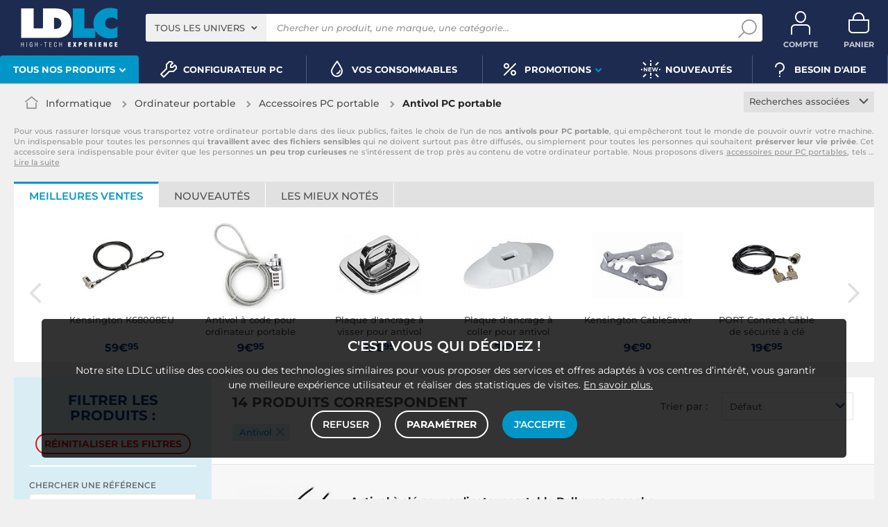

--- FILE ---
content_type: text/html; charset=UTF-8
request_url: https://www.ldlc.com/fr-be/informatique/ordinateur-portable/accessoires-pc-portable/c4257/+fv387-3624.html
body_size: 16590
content:
<!DOCTYPE html>
<html class="no-js" lang="fr-BE">
<head>
                
        <title>Antivol PC portable - Achat, guide & conseil - LDLC</title>
        <meta charset="utf-8" />
<meta name="viewport" content="width=device-width, initial-scale=1.0" />
<meta name="theme-color" content="#1e2b50" />
<meta name="description" content="Antivol PC portable Générique, Kensington, Port Connect... 14 références et 9 marques à partir de 7€ sur LDLC, n°1 du high-tech, Élu Service Client de l'Année." />
<meta http-equiv="X-UA-Compatible" content="IE=edge" />
<meta property="og:description" content="Antivol PC portable Générique, Kensington, Port Connect... 14 références et 9 marques à partir de 7€ sur LDLC, n°1 du high-tech, Élu Service Client de l'Année." />
<meta property="og:title" content="Antivol PC portable - Achat, guide & conseil - LDLC" />
<meta property="og:image" content="https://media.ldlc.com/ld/categories/thumbnails/4257.jpg" />
<meta property="og:url" content="https://www.ldlc.com/fr-be/informatique/ordinateur-portable/accessoires-pc-portable/c4257/+fv387-3624.html" />
<meta property="store:url_fr-fr" content="url=https://www.ldlc.com/informatique/ordinateur-portable/accessoires-pc-portable/c4257/+fv387-3624.html, locale=fr-fr" />
<meta property="store:url_en" content="url=https://www.ldlc.com/en/computing/laptop-computer/laptop-accessories/c4257/+fv387-3624.html, locale=en" />
<meta property="store:url_fr-be" content="url=https://www.ldlc.com/fr-be/informatique/ordinateur-portable/accessoires-pc-portable/c4257/+fv387-3624.html, locale=fr-be" />
<meta property="store:url_fr-lu" content="url=https://www.ldlc.com/fr-lu/informatique/ordinateur-portable/accessoires-pc-portable/c4257/+fv387-3624.html, locale=fr-lu" />
<meta property="store:url_fr-ch" content="url=https://www.ldlc.com/fr-ch/informatique/ordinateur-portable/accessoires-pc-portable/c4257/+fv387-3624.html, locale=fr-ch" />
<meta property="store:url_es-es" content="url=https://www.ldlc.com/es-es/informatica/ordenador-portatil/accesorios-portatil/c4257/+fv387-3624.html, locale=es-es" />
<meta property="store:url_it-it" content="url=https://www.ldlc.com/it-it/informatica/computer-portatile/accessori-pc-portatile/c4257/+fv387-3624.html, locale=it-it" />

        <link rel="canonical" href="https://www.ldlc.com/fr-be/informatique/ordinateur-portable/accessoires-pc-portable/c4257/+fv387-3624.html"/>

        <link rel="alternate" href="https://www.ldlc.com/informatique/ordinateur-portable/accessoires-pc-portable/c4257/+fv387-3624.html" hreflang="fr-fr"/>
<link rel="alternate" href="https://www.ldlc.com/en/computing/laptop-computer/laptop-accessories/c4257/+fv387-3624.html" hreflang="en"/>
<link rel="alternate" href="https://www.ldlc.com/fr-be/informatique/ordinateur-portable/accessoires-pc-portable/c4257/+fv387-3624.html" hreflang="fr-be"/>
<link rel="alternate" href="https://www.ldlc.com/fr-lu/informatique/ordinateur-portable/accessoires-pc-portable/c4257/+fv387-3624.html" hreflang="fr-lu"/>
<link rel="alternate" href="https://www.ldlc.com/fr-ch/informatique/ordinateur-portable/accessoires-pc-portable/c4257/+fv387-3624.html" hreflang="fr-ch"/>
<link rel="alternate" href="https://www.ldlc.com/es-es/informatica/ordenador-portatil/accesorios-portatil/c4257/+fv387-3624.html" hreflang="es-es"/>
<link rel="alternate" href="https://www.ldlc.com/it-it/informatica/computer-portatile/accessori-pc-portatile/c4257/+fv387-3624.html" hreflang="it-it"/>

    
    

            <meta name="apple-itunes-app" content="app-id=6746115799">
    
    <meta http-equiv="content-language" content="fr-BE" />

            <link rel="dns-prefetch" href="https://media.ldlc.com" />
                <link rel="stylesheet" href="/ldlc/build/462.cdee790e.css">
        <link rel="apple-touch-icon" sizes="180x180" href="/ldlc/build/img/common/favicon/apple-touch-icon.png">
    <link rel="icon" type="image/png" href="/ldlc/build/img/common/favicon/favicon-32x32.png" sizes="32x32">
    <link rel="icon" type="image/png" href="/ldlc/build/img/common/favicon/favicon-16x16.png" sizes="16x16">
    <link rel="shortcut icon" type="image/x-icon" href="/ldlc/build/img/common/favicon/favicon.ico" />
    <link rel="mask-icon" href="/ldlc/build/img/common/favicon/safari-pinned-tab.svg" color="#243774">
    <script src="https://media.ldlc.com/mkt/ldlc/fr/jquery.js"></script>
            
                <script type="application/ld+json"> {
    "@context": "https://schema.org/",
    "@type": "BreadcrumbList",
    "itemListElement": [
                    {
                "@type": "ListItem",
                "position": 1,
                "item": {
                    "@id":"/fr-be/informatique/cint3063/",
                    "name": "Informatique"
                }
            },                    {
                "@type": "ListItem",
                "position": 2,
                "item": {
                    "@id":"/fr-be/informatique/ordinateur-portable/cint4195/",
                    "name": "Ordinateur portable"
                }
            },                    {
                "@type": "ListItem",
                "position": 3,
                "item": {
                    "@id":"/fr-be/informatique/ordinateur-portable/accessoires-pc-portable/c4257/",
                    "name": "Accessoires PC portable"
                }
            },                    {
                "@type": "ListItem",
                "position": 4,
                "item": {
                    "@id":"https://www.ldlc.com/fr-be/informatique/ordinateur-portable/accessoires-pc-portable/c4257/+fv387-3624.html",
                    "name": "Antivol PC portable"
                }
            }            ]
}
</script>

                <!-- Google Tag Manager -->
        <script>
            (function(w,d,s,l,i){w[l]=w[l]||[];w[l].push({'gtm.start':
                    new Date().getTime(),event:'gtm.js'});var f=d.getElementsByTagName(s)[0],
                j=d.createElement(s),dl=l!='dataLayer'?'&l='+l:'';j.async=true;j.src=
                'https://www.googletagmanager.com/gtm.js?id='+i+dl;f.parentNode.insertBefore(j,f);
            })(window,document,'script','dataLayer','GTM-MFCHFFT');
        </script>
        <!-- End Google Tag Manager -->
        <!-- Matomo -->
    <script>
        var _paq = window._paq = window._paq || [];
        _paq.push(['setCookieDomain', '*.ldlc.com']);
        _paq.push(['setDomains', '*.ldlc.com']);
        _paq.push(['enableLinkTracking']);
        _paq.push(['trackVisibleContentImpressions']);
        _paq.push(['setConversionAttributionFirstReferrer', true]);
        _paq.push(['trackPageView']);
        (function() {
            var u="https://tracking.groupe-ldlc.com/";
            _paq.push(['setTrackerUrl', u+'matomo.php']);
            _paq.push(['setSiteId', '1']);
            var d=document, g=d.createElement('script'), s=d.getElementsByTagName('script')[0];
            g.async=true; g.src=u+'matomo.js'; s.parentNode.insertBefore(g,s);
        })();
    </script>
    <!-- End Matomo Code -->

    <script defer data-domain="ldlc.com" src="https://plausible.io/js/script.revenue.tagged-events.js"></script>

        
    
</head>
<body     data-app-locale="fr"
    data-app-country="be"
    data-country-code="270019"
    data-country-label="Belgique"
    data-error="Une erreur est survenue"
            data-favorite-shop-id="-1"
        data-controller="modal-stock backlink-breadcrumb linkdecoder"
>
<!-- Google Tag Manager (noscript) -->
<noscript>
        <iframe src="https://www.googletagmanager.com/ns.html?id=GTM-MFCHFFT" height="0" width="0" style="display:none;visibility:hidden"></iframe>
</noscript>
<!-- End Google Tag Manager (noscript) -->

<div id="cookieConsent"></div>
                    
    
<a href="#skip-content" class="skip-link">Aller au contenu principal</a>
    <header data-controller="header-user">
                <div class="alert-country-banner" id="localisation-banner"></div>
        <div class="top">
        <div class="container">
                        <div class="wrap-header">
                                    <div class="hidden-l burger-menu">
                        <a href="#" class="toggle-menu dl-trigger">
                            <span class="icon-burger"></span>
                            <span class="txt">MENU</span>
                        </a>
                    </div>
                                                    <div class="logo">
                                                <a href="https://www.ldlc.com/fr-be/">
                            <img src="https://media.ldlc.com/nbo/ldlc/logo/1767599481-1741432997-logo-ldlc.png" alt="Logo LDLC"/>
                        </a>
                    </div>
                                                    <form name="search" method="post" action="https://www.ldlc.com/fr-be/recherche/" id="formSearch" novalidate="novalidate">
<div class="search-block">
            <div class="universes">
            <div class="form-group select-group">
                <select id="search_universe" name="search[universe]" class="select2"><option value="all" selected="selected">Tous les univers</option><option value="3063">Informatique</option><option value="3064">Image &amp; Son</option><option value="3065">Téléphonie &amp; Auto</option><option value="3067">Jeux &amp; loisirs</option><option value="7641">Objets connectés</option><option value="3068">Consommables</option><option value="3888">Connectique</option></select>
            </div>
        </div>
        <div class="wrap-search">
        <div class="search">
            <input type="text" id="search_search_text" name="search[search_text]" required="required" placeholder="Chercher un produit, une marque, une catégorie..." data-placeholder="Chercher un produit, une marque, une catégorie..." data-mobile-placeholder="Rechercher" autocomplete="off" />
            <button type="submit" class="submit">
                <span class="icon icon-zoom"></span>
            </button>
        </div>
        <div class="search-engine"></div>
        <a href="#" class="close-se"> Fermer <span class="icon icon-close"></span></a>
    </div>
</div>
</form>

                                <div id="user_cart" data-controller="user-cart"></div>
                                    <div id="account-menu-item" class="account">
    <a id="compte" class="hide" href="https://secure2.ldlc.com/fr-be/Account" rel="nofollow" data-header-user-target="user">
        <span class="icon icon-user"></span>
        <span class="txt">Compte</span>
        <span id="logged-user-icon" class="icon icon-link"></span>
    </a>
</div>
<div class="basket">
    <a id="panier" class="hide" href="https://secure2.ldlc.com/fr-be/Cart" rel="nofollow" data-header-user-target="cart">
        <span class="icon icon-basket"></span>
        <span class="txt">Panier</span>
    </a>
</div>
                            </div>
                    </div>
    </div>
            <nav>
    <div class="container" data-loading-ajax="1" data-loading-ajax-mode-all="1">
        <div class="cat-menu">
            <ul>
	<li class="cat submenu-picto" data-id-trigger="trigger-c1">
	<div class="cat-arrow"><span>Tous nos produits</span> <span class="icon icon-arrow-bottom-extrabold"></span></div>

	<div class="main-menu dl-menuwrapper" data-back="Retour" id="dl-menu">
	<ul class="dl-menu">
		<li class="active" data-submenu-id="c-1"><a href="https://www.ldlc.com/fr-be/informatique/cint3063/"><img alt="" class="picto" data-entity-type="" data-entity-uuid="" src="https://media.ldlc.com/nbo/ldlc/menu/editor/2b468fe63e216f132cbec236f3f65dc993d4eff1.png" />Informatique<span class="icon icon-arrow-right-extrabold">&nbsp;</span></a>

		<div class="sub submenu-container sub-5" data-id-ajax="ajax-c1" id="c-1">&nbsp;</div>
		</li>
		<li data-id-trigger="trigger-c2" data-submenu-id="c-2"><a href="https://www.ldlc.com/fr-be/image-son/cint3064/"><img alt="" class="picto" data-entity-type="" data-entity-uuid="" src="https://media.ldlc.com/nbo/ldlc/menu/editor/44c67de987bc0ca4f9d2e291d7902b42383b5c7e.png" />Image &amp; son <span class="icon icon-arrow-right-extrabold">&nbsp;</span></a>
		<div class="sub submenu-container sub-5" data-id-ajax="ajax-c2" id="c-2">&nbsp;</div>
		</li>
		<li data-id-trigger="trigger-c3" data-submenu-id="c-3"><a href="https://www.ldlc.com/fr-be/telephonie/cint3065/"><img alt="" class="picto" data-entity-type="" data-entity-uuid="" src="https://media.ldlc.com/nbo/ldlc/menu/editor/56cd2ed57bdfac0428f38d28bbfc2401471c61c7.png" />T&eacute;l&eacute;phonie &amp; auto <span class="icon icon-arrow-right-extrabold">&nbsp;</span></a>
		<div class="sub submenu-container sub-3" data-id-ajax="ajax-c3" id="c-3">&nbsp;</div>
		</li>
		<li data-id-trigger="trigger-c8" data-submenu-id="c-8"><a href="https://www.ldlc.com/fr-be/n6222/"><img alt="" class="picto" data-entity-type="" data-entity-uuid="" src="https://media.ldlc.com/nbo/ldlc/menu/editor/ab29cb074bc4b2569b7641b8f2f0f339425eea3f.png" />Seconde vie&nbsp;<span class="icon icon-arrow-right-extrabold">&nbsp;</span></a>
		<div class="sub submenu-container sub-2" data-id-ajax="ajax-c8" id="c-8">&nbsp;</div>
		</li>
		<li data-id-trigger="trigger-c4" data-submenu-id="c-4"><a href="https://www.ldlc.com/fr-be/jeux-loisirs/cint3067/"><img alt="" class="picto" data-entity-type="" data-entity-uuid="" src="https://media.ldlc.com/nbo/ldlc/menu/editor/b65cad83c0cd63bf21e69b8d7f8104de98092e21.png" />Jeux &amp; loisirs&nbsp;<span class="icon icon-arrow-right-extrabold">&nbsp;</span></a>
		<div class="sub submenu-container sub-4" data-id-ajax="ajax-c4" id="c-4">&nbsp;</div>
		</li>
		<li data-id-trigger="trigger-c5" data-submenu-id="c-5"><a href="https://www.ldlc.com/fr-be/objets-connectes/cint7641/"><img alt="" class="picto" data-entity-type="" data-entity-uuid="" src="https://media.ldlc.com/nbo/ldlc/menu/editor/04bfbc4b5241d0d26f849a38de4abd1475068c3d.png" />Objets connect&eacute;s <span class="icon icon-arrow-right-extrabold">&nbsp;</span></a>
		<div class="sub submenu-container sub-4" data-id-ajax="ajax-c5" id="c-5">&nbsp;</div>
		</li>
		<li data-id-trigger="trigger-c7" data-submenu-id="c-7"><a href="https://www.ldlc.com/fr-be/consommables/cint3068/"><img alt="" class="picto" data-entity-type="" data-entity-uuid="" src="https://media.ldlc.com/nbo/ldlc/menu/editor/e53e2df26ff5e75c66099e4a63ec6ab49c3ca1c6.png" />Consommables <span class="icon icon-arrow-right-extrabold">&nbsp;</span></a>
		<div class="sub submenu-container sub-4" data-id-ajax="ajax-c7" id="c-7">&nbsp;</div>
		</li>
		<li data-id-trigger="trigger-c6" data-submenu-id="c-6"><a href="https://www.ldlc.com/fr-be/connectiques/cint3888/"><img alt="" class="picto" data-entity-type="" data-entity-uuid="" src="https://media.ldlc.com/nbo/ldlc/menu/editor/953e6667dcb2f1a909c1f5993ffb08c91cec554f.png" />Connectique<span class="icon icon-arrow-right-extrabold">&nbsp;</span></a>
		<div class="sub submenu-container sub-4" data-id-ajax="ajax-c6" id="c-6">&nbsp;</div>
		</li>
		<li class="MobileOnly" data-submenu-id="c-8"><a href="https://www.ldlc.com/fr-be/n5351/tech-it-easy/">Nos guides d&#39;achat</a></li>
	</ul>
	</div>
	</li>
	<li><a href="https://www.ldlc.com/fr-be/configurateur/"><span class="icon icon-cat icon-tools-bold">&nbsp;</span> <span>Configurateur PC</span> </a></li>
	<li><a href="https://www.ldlc.com/fr-be/consommables/imprimante/cint4223/"><span class="icon icon-cat icon-ink">&nbsp;</span> <span>Vos Consommables</span> </a></li>
	<li class="nav_promo cat" data-id-trigger="trigger-promo">
	<div class="cat-arrow"><span class="icon icon-cat icon-percent-bold">&nbsp;</span> <span>Promotions</span> <span class="icon icon-arrow-bottom-extrabold">&nbsp;</span></div>

	<div class="sub-cat center-sub dsp-table" data-id-ajax="ajax-promo">&nbsp;</div>
	</li>
	<!--<li><a href="https://www.ldlc.com/fr-be/n2193/coin-des-affaires/"><span class="icon icon-cat icon-percent-bold" style="color: #FFC800;">&nbsp;</span><span style="color: #FFC800;">Soldes</span> </a></li>-->
	<li><a href="https://www.ldlc.com/fr-be/nouveautes/"><span class="icon icon-cat icon-new-bold">&nbsp;</span> <span>Nouveaut&eacute;s</span> </a></li>
	<li><a href="https://www.ldlc.com/fr-be/aide/"><span class="icon icon-cat icon-question-bold">&nbsp;</span> <span>Besoin d&#39;aide</span> </a></li>
	<!--<li><a href="https://www.ldlc.com/fr-be/aide/219-informations-covid-19/"><span class="icon icon-cat icon-error" style="color: #FFC800;">&nbsp;</span> <span style="color: #FFC800;">Infos COVID-19</span> </a></li>-->
</ul>
        </div>
        <a href="#" class="back-top">
            <span class="icon icon-arrow-top"></span>
        </a>
    </div>
</nav>

<script>
            </script>

    </header>

<div class="ajaxWait" style="display:none;"></div>
<div id="skip-content"></div>
            <div class="main listing offerListing front-selection-shop-modale" id="category"
         data-category-id="4257"
         data-category-filter="+fv387-3624"
         data-filter-url="+fv387-3624"
         data-filter-url-temp="+fv387-3624"
         data-listing-type="category"
         data-category-slug="informatique/ordinateur-portable/accessoires-pc-portable"
         data-current-page="1"
         data-max-per-page="48"
         data-has-one-page="1"
         data-is-intermediate="0"
         data-sort=""
        >

        <div class="listing-head">
                                <div class="breadcrumb">
        <a href="/fr-be/informatique/ordinateur-portable/accessoires-pc-portable/c4257/" class="back" data-backlink-breadcrumb-target="aBackLink">
  Retour
</a>
<span class="pointer back hide" onclick="history.back()" data-backlink-breadcrumb-target="spanBackLink">
    Retour
</span>        <ul>
            <li class="home">
                <a href="/fr-be/">
                    <span class="icon icon-home-bold"></span>
                </a>
            </li>
                                                                        <li>
                                            <a href="/fr-be/informatique/cint3063/">
                            Informatique
                        </a>
                                                <span class="icon icon-arrow-right-extrabold"></span>
                                                                            <ul class="bc-nav">
                                <li>
                                                                                                                    <a href="/fr-be/informatique/pieces-informatique/cint4197/">Pièces informatique</a>
                                                                                                                                                            <a href="/fr-be/informatique/peripherique-pc/cint4196/">Périphériques</a>
                                                                                                                                                            <a href="/fr-be/informatique/ordinateur-portable/cint4195/">Ordinateur portable</a>
                                                                                                                                                            <a href="/fr-be/informatique/ordinateur-de-bureau/cint4194/">Ordinateur de bureau</a>
                                                                                                                                                            <a href="/fr-be/informatique/tablette/cint7630/">Tablette</a>
                                                                                                                                                            <a href="/fr-be/informatique/reseau/cint4198/">Réseau</a>
                                                                                                                                                            <a href="/fr-be/informatique/raspberry-pi/cint7706/">Raspberry Pi</a>
                                                                                                                                                            <a href="/fr-be/informatique/realite-virtuelle/cint7935/">Réalité virtuelle</a>
                                                                                                                                                            <a href="/fr-be/informatique/logiciel/cint4193/">Logiciels</a>
                                                                                                                                                            <a href="/fr-be/informatique/pc-caisse/cint5129/">Matériel pour Point de Vente (POS)</a>
                                                                                                            </li>
                            </ul>
                                                            </li>
                                                                            <li>
                                            <a href="/fr-be/informatique/ordinateur-portable/cint4195/">
                            Ordinateur portable
                        </a>
                                                <span class="icon icon-arrow-right-extrabold"></span>
                                                                            <ul class="bc-nav">
                                <li>
                                                                                                                    <a href="/fr-be/informatique/ordinateur-portable/pc-portable/c4265/">PC portable</a>
                                                                                                                                                            <a href="/fr-be/informatique/ordinateur-portable/portable-mac/c4266/">MacBook</a>
                                                                                                                                                            <a href="/fr-be/informatique/ordinateur-portable/sac-sacoche-housse/c4267/">Sac, sacoche, housse</a>
                                                                                                                                                            <a href="/fr-be/informatique/ordinateur-portable/pc-portable-reconditionne/c7855/">PC portable reconditionné</a>
                                                                                                                                                            <a href="/fr-be/informatique/ordinateur-portable/macbook-reconditionne/c7856/">MacBook reconditionné</a>
                                                                                                                                                            <a href="/fr-be/informatique/ordinateur-portable/support-pc-portable/c4270/">Ventilateur PC portable</a>
                                                                                                                                                            <a href="/fr-be/informatique/ordinateur-portable/station-d-accueil/c4269/">Station d&#039;accueil PC portable</a>
                                                                                                                                                            <a href="/fr-be/informatique/ordinateur-portable/accessoires-pc-portable/c4257/">Accessoires PC portable</a>
                                                                                                                                                            <a href="/fr-be/informatique/ordinateur-portable/accessoire-apple/c4256/">Accessoires Apple</a>
                                                                                                                                                            <a href="/fr-be/informatique/ordinateur-portable/disque-dur-2-1-2/c4260/">Disque dur 2&quot;1/2</a>
                                                                                                                                                            <a href="/fr-be/informatique/ordinateur-portable/memoire-pc-portable/c4262/">Mémoire PC portable</a>
                                                                                                                                                            <a href="/fr-be/informatique/ordinateur-portable/garanties/c4261/">Garanties PC portable</a>
                                                                                                                                                            <a href="/fr-be/informatique/ordinateur-portable/adaptateur-secteur/c4258/">Chargeur PC portable</a>
                                                                                                                                                            <a href="/fr-be/informatique/ordinateur-portable/batterie-pc-portable/c4259/">Batterie PC portable</a>
                                                                                                            </li>
                            </ul>
                                                            </li>
                                                                            <li class="alone">
                                            <a href="/fr-be/informatique/ordinateur-portable/accessoires-pc-portable/c4257/">
                            Accessoires PC portable
                        </a>
                                                <span class="icon icon-arrow-right-extrabold"></span>
                                                                                    </li>
                                                                            <li class="alone">
                                                                    <h1 class="lastBreadcrumb" data-h1-cms="Oui">Antivol PC portable</h1>
                                                            </li>
                                    </ul>
    </div>


                    <div class="select-link linked-cat">
        <span class="toggle-list text-center">
            Recherches associées
            <span class="icon icon-arrow-bottom-select-bold"></span>
        </span>
        <div class="list">
            <ul>
                                    <li>
                        <a href="/fr-be/informatique/ordinateur-portable/accessoires-pc-portable/c4257/+fv387-3622.html">Film protecteur PC portable</a>
                    </li>
                                    <li>
                        <a href="/fr-be/informatique/ordinateur-portable/accessoires-pc-portable/c4257/+fv387-3623.html">Filtre de confidentialité PC portable</a>
                    </li>
                                    <li>
                        <a href="/fr-be/informatique/ordinateur-portable/accessoires-pc-portable/c4257/+fv387-8305.html">Adaptateur disque dur PC portable</a>
                    </li>
                                    <li>
                        <a href="/fr-be/informatique/ordinateur-portable/accessoires-pc-portable/c4257/+fv387-3624.html">Antivol PC portable</a>
                    </li>
                                    <li>
                        <a href="/fr-be/informatique/ordinateur-portable/accessoires-pc-portable/c4257/+fv387-6695.html">Stylet PC portable</a>
                    </li>
                                    <li>
                        <a href="/fr-be/informatique/ordinateur-portable/accessoires-pc-portable/c4257/+fv387-6447.html">Support PC portable</a>
                    </li>
                            </ul>
        </div>
    </div>
                    </div>

            <div class="resume extract" id="resume-beginning" data-contenu-cms="Oui">
        <div><p>Pour vous rassurer lorsque vous transportez votre ordinateur portable dans des lieux publics, faites le choix de l'un de nos <strong>antivols pour PC portable</strong>, qui empêcheront tout le monde de pouvoir ouvrir votre machine. Un indispensable pour toutes les personnes qui <strong>travaillent avec des fichiers sensibles</strong> qui ne doivent surtout pas être diffusés, ou simplement pour toutes les personnes qui souhaitent <strong>préserver leur vie privée</strong>. Cet accessoire sera indispensable pour éviter que les personnes <strong>un peu trop curieuses</strong> ne s'intéressent de trop près au contenu de votre ordinateur portable. Nous proposons divers <a href="https://www.ldlc.com/fr-be/informatique/ordinateur-portable/accessoires-pc-portable/c4257/">accessoires pour PC portables</a>, tels</p></div>
                    &hellip; <a href="#resume-more" class="more">Lire la suite</a>
            </div>

                    

<div class="sbloc push-pdt" data-offer-state="" data-filter-url="+fv387-3624">
    <div>
        <div class="nav-tabs-component nav-tabs-component-grey">
            <ul class="nav nav-tabs" role="tablist">
                <li id="best_tab" role="presentation" class="active">
                    <span data-target="#best-selling" aria-controls="best-selling" role="tab" data-toggle="tab">
                        Meilleures ventes
                    </span>
                </li>
                <li id="new_tab" role="presentation">
                    <span data-target="#new-product" aria-controls="new-product" role="tab" data-toggle="tab">
                        Nouveautés
                    </span>
                </li>
                <li id="high_tab" role="presentation">
                    <span data-target="#most-viewed" aria-controls="most-viewed" role="tab" data-toggle="tab">
                        Les mieux notés
                    </span>
                </li>
            </ul>
        </div>

        <div class="tab-content tab-slider">
                        <div role="tabpanel" class="tab-pane active" id="best-selling">                                    <div class="slider slider-6 more-product"><div class="swiper"><div class="swiper-wrapper"><div class="swiper-slide"><a href="/fr-be/fiche/PB00279592.html"><div class="pic"><img src="https://media.ldlc.com/r150/ld/products/00/05/48/25/LD0005482514_2.jpg" loading="lazy" onerror="this.src='/ldlc/build/img/public/no-photo-150.jpg'" alt="Kensington K68008EU"></div><div class="txt"><span>Kensington K68008EU</span><div class="price"> 59€<sup>95</sup></div></div></a></div><div class="swiper-slide"><a href="/fr-be/fiche/PB00116743.html"><div class="pic"><img src="https://media.ldlc.com/r150/ld/products/00/01/27/50/LD0001275062_2.jpg" loading="lazy" onerror="this.src='/ldlc/build/img/public/no-photo-150.jpg'" alt="Antivol à code pour ordinateur portable"></div><div class="txt"><span>Antivol à code pour ordinateur portable</span><div class="price"> 9€<sup>95</sup></div></div></a></div><div class="swiper-slide"><a href="/fr-be/fiche/PB00215482.html"><div class="pic"><img src="https://media.ldlc.com/r150/ld/products/00/03/93/09/LD0003930907_2.jpg" loading="lazy" onerror="this.src='/ldlc/build/img/public/no-photo-150.jpg'" alt="Plaque d&#039;ancrage à visser pour antivol"></div><div class="txt"><span>Plaque d&#039;ancrage à visser pour antivol</span><div class="price"> 12€<sup>95</sup></div></div></a></div><div class="swiper-slide"><a href="/fr-be/fiche/PB00215481.html"><div class="pic"><img src="https://media.ldlc.com/r150/ld/products/00/03/93/08/LD0003930833_2.jpg" loading="lazy" onerror="this.src='/ldlc/build/img/public/no-photo-150.jpg'" alt="Plaque d&#039;ancrage à coller pour antivol"></div><div class="txt"><span>Plaque d&#039;ancrage à coller pour antivol</span><div class="price"> 7€<sup>94</sup></div></div></a></div><div class="swiper-slide"><a href="/fr-be/fiche/PB00080831.html"><div class="pic"><img src="https://media.ldlc.com/r150/ld3/zoom/2008/LD0000682734.jpg" loading="lazy" onerror="this.src='/ldlc/build/img/public/no-photo-150.jpg'" alt="Kensington CableSaver"></div><div class="txt"><span>Kensington CableSaver</span><div class="price"> 9€<sup>90</sup></div></div></a></div><div class="swiper-slide"><a href="/fr-be/fiche/PB00217281.html"><div class="pic"><img src="https://media.ldlc.com/r150/ld/products/00/03/98/04/LD0003980491_2.jpg" loading="lazy" onerror="this.src='/ldlc/build/img/public/no-photo-150.jpg'" alt="PORT Connect Câble de sécurité à clé"></div><div class="txt"><span>PORT Connect Câble de sécurité à clé</span><div class="price"> 19€<sup>95</sup></div></div></a></div><div class="swiper-slide"><a href="/fr-be/fiche/PB00217276.html"><div class="pic"><img src="https://media.ldlc.com/r150/ld/products/00/03/98/03/LD0003980307_2.jpg" loading="lazy" onerror="this.src='/ldlc/build/img/public/no-photo-150.jpg'" alt="PORT Connect Câble de sécurité à code"></div><div class="txt"><span>PORT Connect Câble de sécurité à code</span><div class="price"> 24€<sup>95</sup></div></div></a></div><div class="swiper-slide"><a href="/fr-be/fiche/PB00230657.html"><div class="pic"><img src="https://media.ldlc.com/r150/ld/products/00/04/43/85/LD0004438504_2.jpg" loading="lazy" onerror="this.src='/ldlc/build/img/public/no-photo-150.jpg'" alt="Mobilis Corporate Code"></div><div class="txt"><span>Mobilis Corporate Code</span><div class="price"> 19€<sup>75</sup></div></div></a></div><div class="swiper-slide"><a href="/fr-be/fiche/PB00248516.html"><div class="pic"><img src="https://media.ldlc.com/r150/ld/products/00/04/87/34/LD0004873440_2.jpg" loading="lazy" onerror="this.src='/ldlc/build/img/public/no-photo-150.jpg'" alt="Antivol à clé pour ordinateur portable Dell avec encoche Wedge (2 mètres)"></div><div class="txt"><span>Antivol à clé pour ordinateur portable Dell avec encoche Wedge (2 mètres)</span><div class="price"> 34€<sup>94</sup></div></div></a></div><div class="swiper-slide"><a href="/fr-be/fiche/PB00275134.html"><div class="pic"><img src="https://media.ldlc.com/r150/ld/products/00/05/39/34/LD0005393458_2.jpg" loading="lazy" onerror="this.src='/ldlc/build/img/public/no-photo-150.jpg'" alt="Nedis Universal Notebook Key Lock"></div><div class="txt"><span>Nedis Universal Notebook Key Lock</span><div class="price"> 9€<sup>90</sup></div></div></a></div><div class="swiper-slide"><a href="/fr-be/fiche/PB00481398.html"><div class="pic"><img src="https://media.ldlc.com/r150/ld/products/00/05/92/85/LD0005928556_1.jpg" loading="lazy" onerror="this.src='/ldlc/build/img/public/no-photo-150.jpg'" alt="HP Nano Câble de Sécurité"></div><div class="txt"><span>HP Nano Câble de Sécurité</span><div class="price"> 52€<sup>94</sup></div></div></a></div><div class="swiper-slide"><a href="/fr-be/fiche/PB00587082.html"><div class="pic"><img src="https://media.ldlc.com/r150/ld/products/00/06/09/49/LD0006094902.jpg" loading="lazy" onerror="this.src='/ldlc/build/img/public/no-photo-150.jpg'" alt="Compulocks Adaptateur Universel avec câble antivol pour MacBook Pro"></div><div class="txt"><span>Compulocks Adaptateur Universel avec câble antivol pour MacBook Pro</span><div class="price"> 69€<sup>95</sup></div></div></a></div><div class="swiper-slide"><a href="/fr-be/fiche/PB00656355.html"><div class="pic"><img src="https://media.ldlc.com/r150/ld/products/00/06/19/30/LD0006193055.jpg" loading="lazy" onerror="this.src='/ldlc/build/img/public/no-photo-150.jpg'" alt="Lenovo NanoSaver Essential Cable Lock"></div><div class="txt"><span>Lenovo NanoSaver Essential Cable Lock</span><div class="price"> 25€<sup>25</sup></div></div></a></div><div class="swiper-slide"><a href="/fr-be/fiche/PB00695266.html"><div class="pic"><img src="https://media.ldlc.com/r150/ld/products/00/06/26/01/LD0006260117.jpg" loading="lazy" onerror="this.src='/ldlc/build/img/public/no-photo-150.jpg'" alt="Hyper MacBook Pro Cable Lock"></div><div class="txt"><span>Hyper MacBook Pro Cable Lock</span><div class="price"> 59€<sup>95</sup></div></div></a></div></div><div class="swiper-button-next"></div><div class="swiper-button-prev"></div></div></div>                            </div>                        <div role="tabpanel" class="tab-pane active" id="new-product">                            </div>                        <div role="tabpanel" class="tab-pane active" id="most-viewed">                            </div>        </div>
    </div>
</div>

        
        <div class="ad" id="adsCategory" data-max-nb-results="1" data-special-offers="W10=">
                        <div class="advertising-banner" id="pubContentcategoryTop" data-url="https://pub.groupe-ldlc.com/www/delivery/ajs.php" data-banner-parent-id="adsCategory" data-banner-custom='&#x7B;&quot;zoneid&quot;&#x3A;26,&quot;pays&quot;&#x3A;270019,&quot;c&quot;&#x3A;&quot;4257&quot;,&quot;u&quot;&#x3A;&quot;3063,4195,4257&quot;,&quot;p&quot;&#x3A;&quot;&quot;,&quot;b&quot;&#x3A;&quot;&#x2B;fv387-3624&quot;,&quot;store&quot;&#x3A;&quot;&quot;&#x7D;'>
</div>

        </div>

        <div class="product-listing sbloc " id="listing"
     data-sticky-container
     data-nb-zero="Aucun produit ne correspond à vos critères"
     data-nb-one="1 produit correspond"
     data-nb-plural="999 produits correspondent">
        
    <div class="wrap-aside swipe swipeDownMobile1024">
                                                                                                                                                                                                            <aside class="swipe--content">
            
<form name="filter" method="post" id="filterProduct">

    <div class="title-2 title-filter-page">Filtrer <em>les produits</em>&nbsp;:</div>
<div class="dsp-cell label-xs filter-wrap__title touchSwipe">
    <div class="title-filter-mobile"><span class="icon icon-settings2-bold"></span>
        <strong><em>Trier /</em> Filtrer</strong>
    </div>
    <button type="button" class="close" data-dismiss="modal" aria-label="Close"><span class="icon icon-close" aria-hidden="true"></span></button>
</div>

<div class="wrap-buttons text-center">
    <button class="button outline color9 mini noMarge reinit-filter-desktop hidden">
        Réinitialiser <em>les filtres</em>
    </button >
    <div class="filter-wrap__result-number">
        <div class="filter-wrap__number">14 produits correspondent</div>
        <div class="filter-wrap__loader hide"><span class="icon icon-loop-bold"></span></div>
    </div>
    <div class="filter-wrap--action"><button class="button apply close mini noMarge">Appliquer</button></div>
</div>
<div class="filter-wrap--content">
    <div class="dsp-cell filter-init-mobile pointer">
        <button class="button outline color9 mini noMarge reinit-filter hidden">
            <span class="txt">Réinitialiser <em>les filtres</em></span>
        </button>
    </div>
        <div class="filters">
        <div class="filter pointer reference" id="filter-reference">
            <h2>                    Chercher une référence
                            </h2>
            <div class="form-group input-button">
                                            
        <input type="text" id="filter_searchText" name="filter[searchText]" class="reference" placeholder="Désignation, modèle ..."  />
    
                    <button type="submit" class="submit">
        <span class="icon icon-zoom-bold"></span>
    </button>

            </div>
        </div>

        

 
<div class="filter sorting pointer open">
    <h2>Trier par :</h2>
    <ul class="selected"></ul>
    <div class="bloc" id="sorting-by" style="display: block">
        <div class="dropdown monochoice">
            <div class="input">
                <span class="hida">Sélectionner</span>
                <p class="multiSel"></p>
                <span class="icon icon-arrow-bottom-select-bold"></span>
            </div>
            <div class="list">
                <div class="mutliSelect">
                    <div class="drop">
                        <ul>
                                                                                            <li class="radio">
                                    <input type="radio" name="sorting" id="optionsRadios" value="Défaut">
                                    <label for="optionsRadios">Défaut</label>
                                </li>
                                                                                            <li class="radio">
                                    <input type="radio" name="sorting" id="optionsRadios1" value="Prix croissant">
                                    <label for="optionsRadios1">Prix croissant</label>
                                </li>
                                                                                            <li class="radio">
                                    <input type="radio" name="sorting" id="optionsRadios2" value="Prix décroissant">
                                    <label for="optionsRadios2">Prix décroissant</label>
                                </li>
                                                                                            <li class="radio">
                                    <input type="radio" name="sorting" id="optionsRadios32" value="Nouveautés">
                                    <label for="optionsRadios32">Nouveautés</label>
                                </li>
                                                                                            <li class="radio">
                                    <input type="radio" name="sorting" id="optionsRadios4" value="Top des ventes">
                                    <label for="optionsRadios4">Top des ventes</label>
                                </li>
                                                                                            <li class="radio">
                                    <input type="radio" name="sorting" id="optionsRadios16" value="Note moyenne">
                                    <label for="optionsRadios16">Note moyenne</label>
                                </li>
                                                                                            <li class="radio">
                                    <input type="radio" name="sorting" id="optionsRadios128" value="Marque">
                                    <label for="optionsRadios128">Marque</label>
                                </li>
                                                    </ul>
                    </div>
                </div>
            </div>
        </div>
    </div>
</div>
                            
        <input type="hidden" id="filter_sort" name="filter[sort]"  />
    
                                
                    
                    
                    
                                                                                                <div class="filter pointer">
                                                                                                        <h2>Marque</h2>
        <ul class="selected"></ul>
    <div class="bloc" id="filter-brand">
                        <div class="dropdown alloption">
            <div class="input" id="input_filter_fb_">
                                                <span class="hida">Sélectionner</span>
                <p class="multiSel"></p>
                <span class="icon icon-arrow-bottom-select-bold"></span>
            </div>
            <div class="list">
                <div class="mutliSelect">
                    <div class="drop">
                        <ul id="filter_fb_" logicalAnd="0">
                                                                                                                                                                                                                                                    <li class="checkbox">
            <input type="checkbox" id="filter_fb__0" name="filter[fb_][]" autocomplete="off" value="C000038712" />
                    <label for="filter_fb__0">compulocks</label>
                            <span class="nb">(1)</span>
                    </li>
                                    
                                                                                                                                                                                        <li class="checkbox">
            <input type="checkbox" id="filter_fb__1" name="filter[fb_][]" autocomplete="off" value="C000034109" />
                    <label for="filter_fb__1">Générique</label>
                            <span class="nb">(4)</span>
                    </li>
                                    
                                                                                                                                                                                        <li class="checkbox">
            <input type="checkbox" id="filter_fb__2" name="filter[fb_][]" autocomplete="off" value="C000004770" />
                    <label for="filter_fb__2">HP</label>
                            <span class="nb">(1)</span>
                    </li>
                                    
                                                                                                                                                                                        <li class="checkbox">
            <input type="checkbox" id="filter_fb__3" name="filter[fb_][]" autocomplete="off" value="C000036967" />
                    <label for="filter_fb__3">Hyper</label>
                            <span class="nb">(1)</span>
                    </li>
                                    
                                                                                                                                                                                        <li class="checkbox">
            <input type="checkbox" id="filter_fb__4" name="filter[fb_][]" autocomplete="off" value="C000001038" />
                    <label for="filter_fb__4">Kensington</label>
                            <span class="nb">(2)</span>
                    </li>
                                    
                                                                                                                                                                                        <li class="checkbox">
            <input type="checkbox" id="filter_fb__5" name="filter[fb_][]" autocomplete="off" value="C000033945" />
                    <label for="filter_fb__5">Lenovo</label>
                            <span class="nb">(1)</span>
                    </li>
                                    
                                                                                                                                                                                        <li class="checkbox">
            <input type="checkbox" id="filter_fb__6" name="filter[fb_][]" autocomplete="off" value="C000035552" />
                    <label for="filter_fb__6">Mobilis</label>
                            <span class="nb">(1)</span>
                    </li>
                                    
                                                                                                                                                                                        <li class="checkbox">
            <input type="checkbox" id="filter_fb__7" name="filter[fb_][]" autocomplete="off" value="C000037157" />
                    <label for="filter_fb__7">NEDIS</label>
                            <span class="nb">(1)</span>
                    </li>
                                    
                                                                                                                                                                                        <li class="checkbox">
            <input type="checkbox" id="filter_fb__8" name="filter[fb_][]" autocomplete="off" value="C000036642" />
                    <label for="filter_fb__8">Port Connect</label>
                            <span class="nb">(2)</span>
                    </li>
                                    
                                                                                    </ul>
                        <div class="checkbox checkall">
                            <input type="checkbox" id="checkall_filter_fb_" value="all">
                            <label for="checkall_filter_fb_">Tous</label>
                        </div>
                        <button class="button mini noMarge submit-filter-form">Valider</button>
                    </div>
                </div>
            </div>
        </div>
        </div>
</div>

                    
                                                                                                
<div class="filter intervalles pointer">
                                                                                                    <h2>Prix <em>En €</em></h2>
                        
            
        <ul class="selected" data-unit="€"></ul>
    <div class="bloc" id="filter-price">
                                                                
        <div class="sliders"
             data-margin="1"
             data-start="7"
             data-end="70"
             data-min="7"
             data-max="70"
             data-min-text="Veuillez saisir un seuil minimal"
             data-max-text="Veuillez saisir un seuil maximal"
                                    data-step="1"
                             id="slider-filter-price"
        >
                                                        
        <input type="number" id="filter_fp_fp_l" name="filter[fp][fp_l]" disabled="disabled" class="min hidden slider-filter-price" data-index="i1" placeholder="7" data-min="7"  unit_name="€" range_values=""  step="any"/>
    
                                                        
        <input type="number" id="filter_fp_fp_h" name="filter[fp][fp_h]" disabled="disabled" class="max hidden slider-filter-price" data-index="i2" placeholder="70" data-min="70"  unit_name="€" range_values=""  step="any"/>
    
                    </div>
    </div>

    
</div>

                    
                                                                                                <div class="filter pointer">
                                                                                                        <h2>Type d'accessoire</h2>
        <ul class="selected"></ul>
    <div class="bloc" id="filter-387">
                        <div class="dropdown alloption">
            <div class="input" id="input_filter_fv387_">
                                                <span class="hida">Sélectionner</span>
                <p class="multiSel"></p>
                <span class="icon icon-arrow-bottom-select-bold"></span>
            </div>
            <div class="list">
                <div class="mutliSelect">
                    <div class="drop">
                        <ul id="filter_fv387_" logicalAnd="0">
                                                                                                                                                                                                                                                    <li class="checkbox">
            <input type="checkbox" id="filter_fv387__0" name="filter[fv387_][]" autocomplete="off" value="8305" />
                    <label for="filter_fv387__0">Adaptateur pour disque dur</label>
                            <span class="nb">(1)</span>
                    </li>
                                    
                                                                                                                                                                                        <li class="checkbox">
            <input type="checkbox" id="filter_fv387__1" name="filter[fv387_][]" autocomplete="off" value="3624" checked="checked" />
                    <label for="filter_fv387__1">Antivol</label>
                            <span class="nb">(14)</span>
                    </li>
                                    
                                                                                                                                                                                        <li class="checkbox">
            <input type="checkbox" id="filter_fv387__2" name="filter[fv387_][]" autocomplete="off" value="16127" />
                    <label for="filter_fv387__2">Câble d'extension</label>
                            <span class="nb">(2)</span>
                    </li>
                                    
                                                                                                                                                                                        <li class="checkbox">
            <input type="checkbox" id="filter_fv387__3" name="filter[fv387_][]" autocomplete="off" value="6856" />
                    <label for="filter_fv387__3">Clavier</label>
                            <span class="nb">(10)</span>
                    </li>
                                    
                                                                                                                                                                                        <li class="checkbox">
            <input type="checkbox" id="filter_fv387__4" name="filter[fv387_][]" autocomplete="off" value="19571" />
                    <label for="filter_fv387__4">Clé d'authentification NFC</label>
                            <span class="nb">(2)</span>
                    </li>
                                    
                                                                                                                                                                                        <li class="checkbox">
            <input type="checkbox" id="filter_fv387__5" name="filter[fv387_][]" autocomplete="off" value="19570" />
                    <label for="filter_fv387__5">Clé de sécurité matérielle</label>
                            <span class="nb">(10)</span>
                    </li>
                                    
                                                                                                                                                                                        <li class="checkbox">
            <input type="checkbox" id="filter_fv387__6" name="filter[fv387_][]" autocomplete="off" value="20401" />
                    <label for="filter_fv387__6">Eclairage ambiance</label>
                            <span class="nb">(1)</span>
                    </li>
                                    
                                                                                                                                                                                        <li class="checkbox">
            <input type="checkbox" id="filter_fv387__7" name="filter[fv387_][]" autocomplete="off" value="7523" />
                    <label for="filter_fv387__7">Enceinte(s)</label>
                            <span class="nb">(3)</span>
                    </li>
                                    
                                                                                                                                                                                        <li class="checkbox">
            <input type="checkbox" id="filter_fv387__8" name="filter[fv387_][]" autocomplete="off" value="3622" />
                    <label for="filter_fv387__8">Film protecteur</label>
                            <span class="nb">(39)</span>
                    </li>
                                    
                                                                                                                                                                                        <li class="checkbox">
            <input type="checkbox" id="filter_fv387__9" name="filter[fv387_][]" autocomplete="off" value="17167" />
                    <label for="filter_fv387__9">Filtre anti lumière bleue</label>
                            <span class="nb">(1)</span>
                    </li>
                                    
                                                                                                                                                                                        <li class="checkbox">
            <input type="checkbox" id="filter_fv387__10" name="filter[fv387_][]" autocomplete="off" value="3623" />
                    <label for="filter_fv387__10">Filtre anti-espion</label>
                            <span class="nb">(34)</span>
                    </li>
                                    
                                                                                                                                                                                        <li class="checkbox">
            <input type="checkbox" id="filter_fv387__11" name="filter[fv387_][]" autocomplete="off" value="13677" />
                    <label for="filter_fv387__11">Haut-parleur</label>
                            <span class="nb">(8)</span>
                    </li>
                                    
                                                                                                                                                                                        <li class="checkbox">
            <input type="checkbox" id="filter_fv387__12" name="filter[fv387_][]" autocomplete="off" value="7940" />
                    <label for="filter_fv387__12">Lampe</label>
                            <span class="nb">(3)</span>
                    </li>
                                    
                                                                                                                                                                                        <li class="checkbox">
            <input type="checkbox" id="filter_fv387__13" name="filter[fv387_][]" autocomplete="off" value="15614" />
                    <label for="filter_fv387__13">Microphone</label>
                            <span class="nb">(1)</span>
                    </li>
                                    
                                                                                                                                                                                        <li class="checkbox">
            <input type="checkbox" id="filter_fv387__14" name="filter[fv387_][]" autocomplete="off" value="6008" />
                    <label for="filter_fv387__14">Sonde de calibration</label>
                            <span class="nb">(1)</span>
                    </li>
                                    
                                                                                                                                                                                        <li class="checkbox">
            <input type="checkbox" id="filter_fv387__15" name="filter[fv387_][]" autocomplete="off" value="6695" />
                    <label for="filter_fv387__15">Stylet</label>
                            <span class="nb">(3)</span>
                    </li>
                                    
                                                                                                                                                                                        <li class="checkbox">
            <input type="checkbox" id="filter_fv387__16" name="filter[fv387_][]" autocomplete="off" value="8349" />
                    <label for="filter_fv387__16">Support</label>
                            <span class="nb">(1)</span>
                    </li>
                                    
                                                                                                                                                                                        <li class="checkbox">
            <input type="checkbox" id="filter_fv387__17" name="filter[fv387_][]" autocomplete="off" value="6447" />
                    <label for="filter_fv387__17">Support ergonomique</label>
                            <span class="nb">(26)</span>
                    </li>
                                    
                                                                                                                                                                                        <li class="checkbox">
            <input type="checkbox" id="filter_fv387__18" name="filter[fv387_][]" autocomplete="off" value="8358" />
                    <label for="filter_fv387__18">Tampon de nettoyage</label>
                            <span class="nb">(1)</span>
                    </li>
                                    
                                                                                    </ul>
                        <div class="checkbox checkall">
                            <input type="checkbox" id="checkall_filter_fv387_" value="all">
                            <label for="checkall_filter_fv387_">Tous</label>
                        </div>
                        <button class="button mini noMarge submit-filter-form">Valider</button>
                    </div>
                </div>
            </div>
        </div>
        </div>
</div>

                    
                    
                    
                            
                    <div class="hide">
        <ul class="selected"></ul>
    <div class="bloc" id="">
                        <div class="dropdown alloption">
            <div class="input" id="input_filter_fdi_">
                                                <span class="hida">Sélectionner</span>
                <p class="multiSel"></p>
                <span class="icon icon-arrow-bottom-select-bold"></span>
            </div>
            <div class="list">
                <div class="mutliSelect">
                    <div class="drop">
                        <ul id="filter_fdi_" logicalAnd="0">
                                                                                                                                                                                                                                                    <li class="checkbox">
            <input type="checkbox" id="filter_fdi__0" name="filter[fdi_][]" autocomplete="off" value="0" />
                    <label for="filter_fdi__0">0</label>
                            <span class="nb">(0)</span>
                    </li>
                                    
                                                                                                                                                                                        <li class="checkbox">
            <input type="checkbox" id="filter_fdi__1" name="filter[fdi_][]" autocomplete="off" value="1" />
                    <label for="filter_fdi__1">1</label>
                            <span class="nb">(0)</span>
                    </li>
                                    
                                                                                    </ul>
                        <div class="checkbox checkall">
                            <input type="checkbox" id="checkall_filter_fdi_" value="all">
                            <label for="checkall_filter_fdi_">Tous</label>
                        </div>
                        <button class="button mini noMarge submit-filter-form">Valider</button>
                    </div>
                </div>
            </div>
        </div>
        </div>
</div>
<div class="filter " id="filter-availability">
    <div class="wrap-switchbox">
        <div class="switchbox not-show-apply">
            <input type="checkbox" id="disponibility-trigger" autocomplete="off" />
            <label for="disponibility-trigger"></label>
        </div>
        <span class="text">Voir uniquement les produits en stock</span>
    </div>
</div>

        
        
                    <div class="hide">
        <ul class="selected"></ul>
    <div class="bloc" id="">
                        <div class="dropdown alloption">
            <div class="input" id="input_filter_foms_">
                                                <span class="hida">Sélectionner</span>
                <p class="multiSel"></p>
                <span class="icon icon-arrow-bottom-select-bold"></span>
            </div>
            <div class="list">
                <div class="mutliSelect">
                    <div class="drop">
                        <ul id="filter_foms_" logicalAnd="0">
                                                                                                                                                                                                                                                    <li class="checkbox">
            <input type="checkbox" id="filter_foms__0" name="filter[foms_][]" autocomplete="off" value="0" />
                    <label for="filter_foms__0">0</label>
                            <span class="nb">(0)</span>
                    </li>
                                    
                                                                                                                                                                                        <li class="checkbox">
            <input type="checkbox" id="filter_foms__1" name="filter[foms_][]" autocomplete="off" value="1" />
                    <label for="filter_foms__1">1</label>
                            <span class="nb">(0)</span>
                    </li>
                                    
                                                                                    </ul>
                        <div class="checkbox checkall">
                            <input type="checkbox" id="checkall_filter_foms_" value="all">
                            <label for="checkall_filter_foms_">Tous</label>
                        </div>
                        <button class="button mini noMarge submit-filter-form">Valider</button>
                    </div>
                </div>
            </div>
        </div>
        </div>
</div>
<div class="filter hide" id="filter-seller">
    <div class="wrap-switchbox">
        <div class="switchbox not-show-apply">
            <input type="checkbox" id="seller-trigger" autocomplete="off" />
            <label for="seller-trigger"></label>
        </div>
        <span class="text">Voir uniquement les produits vendus par LDLC</span>
    </div>
</div>

        
                    <div class="hide filter-fqs">
    
<div class="filter intervalles pointer">
                                                                                                    <h2></h2>
                        
                        
        <ul class="selected" data-unit=""></ul>
    <div class="bloc" id="filter-fqs">
                                                                
        <div class="sliders"
             data-margin="0"
             data-start="0"
             data-end="300"
             data-min="0"
             data-max="300"
             data-min-text="Veuillez saisir un seuil minimal"
             data-max-text="Veuillez saisir un seuil maximal"
                                    data-step="1"
                             id="slider-filter-fqs"
        >
                                                        
        <input type="number" id="filter_fqs_fqs_l" name="filter[fqs][fqs_l]" disabled="disabled" class="min hidden slider-filter-fqs" data-index="i1" placeholder="0" data-min="0" is_integer_value="is_integer_value" unit_name="" range_values=""  step="any"/>
    
                                                        
        <input type="number" id="filter_fqs_fqs_h" name="filter[fqs][fqs_h]" disabled="disabled" class="max hidden slider-filter-fqs" data-index="i2" placeholder="300" data-min="300" is_integer_value="is_integer_value" unit_name="" range_values=""  step="any"/>
    
                    </div>
    </div>

    
</div>
</div>
        
                </form>
    </div>
</div>
                    </aside>
    </div>
        
    <div class="wrap-list">
    

<div class="head-list fix-list">
        <div class="title-2">14 produits correspondent</div>

            <button class="button filter-button">
            Filtrer
                            <span>1</span>
                    </button>
                    <div class="text-right listingSelectWrapper">
                <label for="sort-option">Trier par :</label>
                <select name="sort-option" id="sort-option" class="custom">
                    <option value="" selected>Défaut</option>
                                            <option value="1" >Prix croissant</option>
                                            <option value="2" >Prix décroissant</option>
                                            <option value="32" >Nouveautés</option>
                                            <option value="4" >Top des ventes</option>
                                            <option value="16" >Note moyenne</option>
                                            <option value="128" >Marque</option>
                                    </select>
            </div>
        
                    <div class="listing-filter">
                                    <span>Antivol
                        <span class="icon icon-close-bold remove remove-filter" data-filter-binding="fv387" data-tag="fv387-3624"></span>
                    </span>
                                            </div>
            </div>

        <div class="listing-product">
        <ul>
            


                                                                                                
                        
    <li id="pdt-AR201804040015" class="pdt-item" data-position="1"
        data-id="AR201804040015" data-offer-id="AR201804040015">
                                                                            
                                                                                            

                    <div class="compare checkbox">
                                <input type="checkbox" id="AR201804040015-AR201804040015" value="option2">
                <label for="AR201804040015-AR201804040015">Comparer</label>
            </div>
        
        <div class="pic">
            <a href="/fr-be/fiche/PB00248516.html">
                                    <img src="https://media.ldlc.com/r150/ld/products/00/04/87/34/LD0004873440_2.jpg" loading="lazy" onerror="this.src='/ldlc/build/img/public/no-photo.jpg'" alt="Antivol à clé pour ordinateur portable Dell avec encoche Wedge (2 mètres)">
                            </a>
        </div>
        <div class="dsp-cell-right">
            <div class="pdt-info">
                <div class="pdt-desc">
                                            <h3 class ="title-3"><a href="/fr-be/fiche/PB00248516.html">Antivol à clé pour ordinateur portable Dell avec encoche Wedge (2 mètres)</a></h3>
                    
                                            <p class="desc">Antivol pour ordinateur portable</p>
                                    </div>

                                    <div class="ratingClient">
                                                                    </div>
                                                            </div>
            <div class="wrap-stock">
                                                                                                
                                                                                                                                            <div class="stocks ">
                        <div class="stock-title">Dispo</div>
                                                    <div class="stock-web modal-stock-web pointer">
                                <span class="visible-xs">Dispo </span>
                                                                                                <span class="visible-xs">&nbsp;: </span>
                                <div></div>
                            </div>
                                                                    </div>
                                                </div>

            <div class="basket">
                                    <div class='price'></div>
                    <button data-product-id="AR201804040015" data-offer-id="AR201804040015" data-is-marketplace="0" data-add-offer-key=""  class="button picto-seul color2 add-to-cart">
                        <span class="icon icon-basket-add-bold"></span>
                    </button>
                    <input id="qty-for-AR201804040015-AR201804040015" type="hidden" class="text qty" value="1">
                                                                    </div>

        </div>
    </li>
                        
    <li id="pdt-AR201103020185" class="pdt-item" data-position="2"
        data-id="AR201103020185" data-offer-id="AR201103020185">
                                                                            
                                                                

                    <div class="compare checkbox">
                                <input type="checkbox" id="AR201103020185-AR201103020185" value="option2">
                <label for="AR201103020185-AR201103020185">Comparer</label>
            </div>
        
        <div class="pic">
            <a href="/fr-be/fiche/PB00116743.html">
                                    <img src="https://media.ldlc.com/r150/ld/products/00/01/27/50/LD0001275062_2.jpg" loading="lazy" onerror="this.src='/ldlc/build/img/public/no-photo.jpg'" alt="Antivol à code pour ordinateur portable">
                            </a>
        </div>
        <div class="dsp-cell-right">
            <div class="pdt-info">
                <div class="pdt-desc">
                                            <h3 class ="title-3"><a href="/fr-be/fiche/PB00116743.html">Antivol à code pour ordinateur portable</a></h3>
                    
                                            <p class="desc">Antivol à code pour ordinateur portable (1.5 m)</p>
                                    </div>

                                    <div class="ratingClient">
                                                                    </div>
                                                            </div>
            <div class="wrap-stock">
                                                                                                
                                                                                                                                            <div class="stocks ">
                        <div class="stock-title">Dispo</div>
                                                    <div class="stock-web modal-stock-web pointer">
                                <span class="visible-xs">Dispo </span>
                                                                                                <span class="visible-xs">&nbsp;: </span>
                                <div></div>
                            </div>
                                                                    </div>
                                                </div>

            <div class="basket">
                                    <div class='price'></div>
                    <button data-product-id="AR201103020185" data-offer-id="AR201103020185" data-is-marketplace="0" data-add-offer-key=""  class="button picto-seul color2 add-to-cart">
                        <span class="icon icon-basket-add-bold"></span>
                    </button>
                    <input id="qty-for-AR201103020185-AR201103020185" type="hidden" class="text qty" value="1">
                                                                    </div>

        </div>
    </li>
                        
    <li id="pdt-AR201609190095" class="pdt-item" data-position="3"
        data-id="AR201609190095" data-offer-id="AR201609190095">
                                                                            
                                                                

                    <div class="compare checkbox">
                                <input type="checkbox" id="AR201609190095-AR201609190095" value="option2">
                <label for="AR201609190095-AR201609190095">Comparer</label>
            </div>
        
        <div class="pic">
            <a href="/fr-be/fiche/PB00215481.html">
                                    <img src="https://media.ldlc.com/r150/ld/products/00/03/93/08/LD0003930833_2.jpg" loading="lazy" onerror="this.src='/ldlc/build/img/public/no-photo.jpg'" alt="Plaque d&#039;ancrage à coller pour antivol">
                            </a>
        </div>
        <div class="dsp-cell-right">
            <div class="pdt-info">
                <div class="pdt-desc">
                                            <h3 class ="title-3"><a href="/fr-be/fiche/PB00215481.html">Plaque d&#039;ancrage à coller pour antivol</a></h3>
                    
                                            <p class="desc">Plaque d&#039;ancrage pour antivol</p>
                                    </div>

                                    <div class="ratingClient">
                                                                    </div>
                                                            </div>
            <div class="wrap-stock">
                                                                                                
                                                                                                                                            <div class="stocks ">
                        <div class="stock-title">Dispo</div>
                                                    <div class="stock-web modal-stock-web pointer">
                                <span class="visible-xs">Dispo </span>
                                                                                                <span class="visible-xs">&nbsp;: </span>
                                <div></div>
                            </div>
                                                                    </div>
                                                </div>

            <div class="basket">
                                    <div class='price'></div>
                    <button data-product-id="AR201609190095" data-offer-id="AR201609190095" data-is-marketplace="0" data-add-offer-key=""  class="button picto-seul color2 add-to-cart">
                        <span class="icon icon-basket-add-bold"></span>
                    </button>
                    <input id="qty-for-AR201609190095-AR201609190095" type="hidden" class="text qty" value="1">
                                                                    </div>

        </div>
    </li>
                        
    <li id="pdt-AR201609190092" class="pdt-item" data-position="4"
        data-id="AR201609190092" data-offer-id="AR201609190092">
                                                                            
                                                                

                    <div class="compare checkbox">
                                <input type="checkbox" id="AR201609190092-AR201609190092" value="option2">
                <label for="AR201609190092-AR201609190092">Comparer</label>
            </div>
        
        <div class="pic">
            <a href="/fr-be/fiche/PB00215482.html">
                                    <img src="https://media.ldlc.com/r150/ld/products/00/03/93/09/LD0003930907_2.jpg" loading="lazy" onerror="this.src='/ldlc/build/img/public/no-photo.jpg'" alt="Plaque d&#039;ancrage à visser pour antivol">
                            </a>
        </div>
        <div class="dsp-cell-right">
            <div class="pdt-info">
                <div class="pdt-desc">
                                            <h3 class ="title-3"><a href="/fr-be/fiche/PB00215482.html">Plaque d&#039;ancrage à visser pour antivol</a></h3>
                    
                                            <p class="desc">Plaque d&#039;ancrage pour antivol</p>
                                    </div>

                                    <div class="ratingClient">
                                                                    </div>
                                                            </div>
            <div class="wrap-stock">
                                                                                                
                                                                                                                                            <div class="stocks ">
                        <div class="stock-title">Dispo</div>
                                                    <div class="stock-web modal-stock-web pointer">
                                <span class="visible-xs">Dispo </span>
                                                                                                <span class="visible-xs">&nbsp;: </span>
                                <div></div>
                            </div>
                                                                    </div>
                                                </div>

            <div class="basket">
                                    <div class='price'></div>
                    <button data-product-id="AR201609190092" data-offer-id="AR201609190092" data-is-marketplace="0" data-add-offer-key=""  class="button picto-seul color2 add-to-cart">
                        <span class="icon icon-basket-add-bold"></span>
                    </button>
                    <input id="qty-for-AR201609190092-AR201609190092" type="hidden" class="text qty" value="1">
                                                                    </div>

        </div>
    </li>
                        
    <li id="pdt-AR202308010049" class="pdt-item" data-position="5"
        data-id="AR202308010049" data-offer-id="AR202308010049">
                                                                            
                                                                

                    <div class="compare checkbox">
                                <input type="checkbox" id="AR202308010049-AR202308010049" value="option2">
                <label for="AR202308010049-AR202308010049">Comparer</label>
            </div>
        
        <div class="pic">
            <a href="/fr-be/fiche/PB00587082.html">
                                    <img src="https://media.ldlc.com/r150/ld/products/00/06/09/49/LD0006094902.jpg" loading="lazy" onerror="this.src='/ldlc/build/img/public/no-photo.jpg'" alt="Compulocks Adaptateur Universel avec câble antivol pour MacBook Pro">
                            </a>
        </div>
        <div class="dsp-cell-right">
            <div class="pdt-info">
                <div class="pdt-desc">
                                            <h3 class ="title-3"><a href="/fr-be/fiche/PB00587082.html">Compulocks Adaptateur Universel avec câble antivol pour MacBook Pro</a></h3>
                    
                                            <p class="desc">Adaptateur Universel avec câble antivol pour MacBook Pro</p>
                                    </div>

                                    <div class="ratingClient">
                                                                    </div>
                                                            </div>
            <div class="wrap-stock">
                                                                                                
                                                                                                                                            <div class="stocks ">
                        <div class="stock-title">Dispo</div>
                                                    <div class="stock-web modal-stock-web pointer">
                                <span class="visible-xs">Dispo </span>
                                                                                                <span class="visible-xs">&nbsp;: </span>
                                <div></div>
                            </div>
                                                                    </div>
                                                </div>

            <div class="basket">
                                    <div class='price'></div>
                    <button data-product-id="AR202308010049" data-offer-id="AR202308010049" data-is-marketplace="0" data-add-offer-key=""  class="button picto-seul color2 add-to-cart">
                        <span class="icon icon-basket-add-bold"></span>
                    </button>
                    <input id="qty-for-AR202308010049-AR202308010049" type="hidden" class="text qty" value="1">
                                                                    </div>

        </div>
    </li>
                        
    <li id="pdt-AR202108170032" class="pdt-item" data-position="6"
        data-id="AR202108170032" data-offer-id="AR202108170032">
                                                                            
                                                                

                    <div class="compare checkbox">
                                <input type="checkbox" id="AR202108170032-AR202108170032" value="option2">
                <label for="AR202108170032-AR202108170032">Comparer</label>
            </div>
        
        <div class="pic">
            <a href="/fr-be/fiche/PB00481398.html">
                                    <img src="https://media.ldlc.com/r150/ld/products/00/05/92/85/LD0005928556_1.jpg" loading="lazy" onerror="this.src='/ldlc/build/img/public/no-photo.jpg'" alt="HP Nano Câble de Sécurité">
                            </a>
        </div>
        <div class="dsp-cell-right">
            <div class="pdt-info">
                <div class="pdt-desc">
                                            <h3 class ="title-3"><a href="/fr-be/fiche/PB00481398.html">HP Nano Câble de Sécurité</a></h3>
                    
                                            <p class="desc">Câble de sécurité en acier galvanisé pour PC Portable - 1.83 m</p>
                                    </div>

                                    <div class="ratingClient">
                                                                                                                                    <a data-product-id="AR202108170032" href="/fr-be/fiche/PB00481398.html#clients-review">
                                <span class="star-10"></span>
                                1 avis
                            </a>
                                            </div>
                                                            </div>
            <div class="wrap-stock">
                                                                                                
                                                                                                                                            <div class="stocks ">
                        <div class="stock-title">Dispo</div>
                                                    <div class="stock-web modal-stock-web pointer">
                                <span class="visible-xs">Dispo </span>
                                                                                                <span class="visible-xs">&nbsp;: </span>
                                <div></div>
                            </div>
                                                                    </div>
                                                </div>

            <div class="basket">
                                    <div class='price'></div>
                    <button data-product-id="AR202108170032" data-offer-id="AR202108170032" data-is-marketplace="0" data-add-offer-key=""  class="button picto-seul color2 add-to-cart">
                        <span class="icon icon-basket-add-bold"></span>
                    </button>
                    <input id="qty-for-AR202108170032-AR202108170032" type="hidden" class="text qty" value="1">
                                                                    </div>

        </div>
    </li>
                        
    <li id="pdt-AR202506300017" class="pdt-item" data-position="7"
        data-id="AR202506300017" data-offer-id="AR202506300017">
                                                                            
                                                                

                    <div class="compare checkbox">
                                <input type="checkbox" id="AR202506300017-AR202506300017" value="option2">
                <label for="AR202506300017-AR202506300017">Comparer</label>
            </div>
        
        <div class="pic">
            <a href="/fr-be/fiche/PB00695266.html">
                                    <img src="https://media.ldlc.com/r150/ld/products/00/06/26/01/LD0006260117.jpg" loading="lazy" onerror="this.src='/ldlc/build/img/public/no-photo.jpg'" alt="Hyper MacBook Pro Cable Lock">
                            </a>
        </div>
        <div class="dsp-cell-right">
            <div class="pdt-info">
                <div class="pdt-desc">
                                            <h3 class ="title-3"><a href="/fr-be/fiche/PB00695266.html">Hyper MacBook Pro Cable Lock</a></h3>
                    
                                            <p class="desc">Câble de sécurité à clé pour MacBook Pro</p>
                                    </div>

                                    <div class="ratingClient">
                                                                    </div>
                                                            </div>
            <div class="wrap-stock">
                                                                                                
                                                                                                                                            <div class="stocks ">
                        <div class="stock-title">Dispo</div>
                                                    <div class="stock-web modal-stock-web pointer">
                                <span class="visible-xs">Dispo </span>
                                                                                                <span class="visible-xs">&nbsp;: </span>
                                <div></div>
                            </div>
                                                                    </div>
                                                </div>

            <div class="basket">
                                    <div class='price'></div>
                    <button data-product-id="AR202506300017" data-offer-id="AR202506300017" data-is-marketplace="0" data-add-offer-key=""  class="button picto-seul color2 add-to-cart">
                        <span class="icon icon-basket-add-bold"></span>
                    </button>
                    <input id="qty-for-AR202506300017-AR202506300017" type="hidden" class="text qty" value="1">
                                                                    </div>

        </div>
    </li>
                        
    <li id="pdt-AR200811280031" class="pdt-item" data-position="8"
        data-id="AR200811280031" data-offer-id="AR200811280031">
                                                                            
                                                                

                    <div class="compare checkbox">
                                <input type="checkbox" id="AR200811280031-AR200811280031" value="option2">
                <label for="AR200811280031-AR200811280031">Comparer</label>
            </div>
        
        <div class="pic">
            <a href="/fr-be/fiche/PB00080831.html">
                                    <img src="https://media.ldlc.com/r150/ld3/zoom/2008/LD0000682734.jpg" loading="lazy" onerror="this.src='/ldlc/build/img/public/no-photo.jpg'" alt="Kensington CableSaver">
                            </a>
        </div>
        <div class="dsp-cell-right">
            <div class="pdt-info">
                <div class="pdt-desc">
                                            <h3 class ="title-3"><a href="/fr-be/fiche/PB00080831.html">Kensington CableSaver</a></h3>
                    
                                            <p class="desc">Pince antivol pour câbles</p>
                                    </div>

                                    <div class="ratingClient">
                                                                    </div>
                                                            </div>
            <div class="wrap-stock">
                                                                                                
                                                                                                                                            <div class="stocks ">
                        <div class="stock-title">Dispo</div>
                                                    <div class="stock-web modal-stock-web pointer">
                                <span class="visible-xs">Dispo </span>
                                                                                                <span class="visible-xs">&nbsp;: </span>
                                <div></div>
                            </div>
                                                                    </div>
                                                </div>

            <div class="basket">
                                    <div class='price'></div>
                    <button data-product-id="AR200811280031" data-offer-id="AR200811280031" data-is-marketplace="0" data-add-offer-key=""  class="button picto-seul color2 add-to-cart">
                        <span class="icon icon-basket-add-bold"></span>
                    </button>
                    <input id="qty-for-AR200811280031-AR200811280031" type="hidden" class="text qty" value="1">
                                                                    </div>

        </div>
    </li>
                        
    <li id="pdt-AR201910100047" class="pdt-item" data-position="9"
        data-id="AR201910100047" data-offer-id="AR201910100047">
                                                                            
                                                                

                    <div class="compare checkbox">
                                <input type="checkbox" id="AR201910100047-AR201910100047" value="option2">
                <label for="AR201910100047-AR201910100047">Comparer</label>
            </div>
        
        <div class="pic">
            <a href="/fr-be/fiche/PB00279592.html">
                                    <img src="https://media.ldlc.com/r150/ld/products/00/05/48/25/LD0005482514_2.jpg" loading="lazy" onerror="this.src='/ldlc/build/img/public/no-photo.jpg'" alt="Kensington K68008EU">
                            </a>
        </div>
        <div class="dsp-cell-right">
            <div class="pdt-info">
                <div class="pdt-desc">
                                            <h3 class ="title-3"><a href="/fr-be/fiche/PB00279592.html">Kensington K68008EU</a></h3>
                    
                                            <p class="desc">Câble de sécurité N17 à combinaison pour encoches Wedge</p>
                                    </div>

                                    <div class="ratingClient">
                                                                    </div>
                                                            </div>
            <div class="wrap-stock">
                                                                                                
                                                                                                                                            <div class="stocks ">
                        <div class="stock-title">Dispo</div>
                                                    <div class="stock-web modal-stock-web pointer">
                                <span class="visible-xs">Dispo </span>
                                                                                                <span class="visible-xs">&nbsp;: </span>
                                <div></div>
                            </div>
                                                                    </div>
                                                </div>

            <div class="basket">
                                    <div class='price'></div>
                    <button data-product-id="AR201910100047" data-offer-id="AR201910100047" data-is-marketplace="0" data-add-offer-key=""  class="button picto-seul color2 add-to-cart">
                        <span class="icon icon-basket-add-bold"></span>
                    </button>
                    <input id="qty-for-AR201910100047-AR201910100047" type="hidden" class="text qty" value="1">
                                                                    </div>

        </div>
    </li>
                        
    <li id="pdt-AR202411250060" class="pdt-item" data-position="10"
        data-id="AR202411250060" data-offer-id="AR202411250060">
                                                                            
                                                                

                    <div class="compare checkbox">
                                <input type="checkbox" id="AR202411250060-AR202411250060" value="option2">
                <label for="AR202411250060-AR202411250060">Comparer</label>
            </div>
        
        <div class="pic">
            <a href="/fr-be/fiche/PB00656355.html">
                                    <img src="https://media.ldlc.com/r150/ld/products/00/06/19/30/LD0006193055.jpg" loading="lazy" onerror="this.src='/ldlc/build/img/public/no-photo.jpg'" alt="Lenovo NanoSaver Essential Cable Lock">
                            </a>
        </div>
        <div class="dsp-cell-right">
            <div class="pdt-info">
                <div class="pdt-desc">
                                            <h3 class ="title-3"><a href="/fr-be/fiche/PB00656355.html">Lenovo NanoSaver Essential Cable Lock</a></h3>
                    
                                            <p class="desc">Antivol à clé pour ordinateur portable (1.5 mètre)</p>
                                    </div>

                                    <div class="ratingClient">
                                                                    </div>
                                                            </div>
            <div class="wrap-stock">
                                                                                                
                                                                                                                                            <div class="stocks ">
                        <div class="stock-title">Dispo</div>
                                                    <div class="stock-web modal-stock-web pointer">
                                <span class="visible-xs">Dispo </span>
                                                                                                <span class="visible-xs">&nbsp;: </span>
                                <div></div>
                            </div>
                                                                    </div>
                                                </div>

            <div class="basket">
                                    <div class='price'></div>
                    <button data-product-id="AR202411250060" data-offer-id="AR202411250060" data-is-marketplace="0" data-add-offer-key=""  class="button picto-seul color2 add-to-cart">
                        <span class="icon icon-basket-add-bold"></span>
                    </button>
                    <input id="qty-for-AR202411250060-AR202411250060" type="hidden" class="text qty" value="1">
                                                                    </div>

        </div>
    </li>
                        
    <li id="pdt-AR201706160132" class="pdt-item" data-position="11"
        data-id="AR201706160132" data-offer-id="AR201706160132">
                                                                            
                                                                

                    <div class="compare checkbox">
                                <input type="checkbox" id="AR201706160132-AR201706160132" value="option2">
                <label for="AR201706160132-AR201706160132">Comparer</label>
            </div>
        
        <div class="pic">
            <a href="/fr-be/fiche/PB00230657.html">
                                    <img src="https://media.ldlc.com/r150/ld/products/00/04/43/85/LD0004438504_2.jpg" loading="lazy" onerror="this.src='/ldlc/build/img/public/no-photo.jpg'" alt="Mobilis Corporate Code">
                            </a>
        </div>
        <div class="dsp-cell-right">
            <div class="pdt-info">
                <div class="pdt-desc">
                                            <h3 class ="title-3"><a href="/fr-be/fiche/PB00230657.html">Mobilis Corporate Code</a></h3>
                    
                                            <p class="desc">Câble antivol à code pour ordinateur portable</p>
                                    </div>

                                    <div class="ratingClient">
                                                                                                                                    <a data-product-id="AR201706160132" href="/fr-be/fiche/PB00230657.html#clients-review">
                                <span class="star-10"></span>
                                1 avis
                            </a>
                                            </div>
                                                            </div>
            <div class="wrap-stock">
                                                                                                
                                                                                                                                            <div class="stocks ">
                        <div class="stock-title">Dispo</div>
                                                    <div class="stock-web modal-stock-web pointer">
                                <span class="visible-xs">Dispo </span>
                                                                                                <span class="visible-xs">&nbsp;: </span>
                                <div></div>
                            </div>
                                                                    </div>
                                                </div>

            <div class="basket">
                                    <div class='price'></div>
                    <button data-product-id="AR201706160132" data-offer-id="AR201706160132" data-is-marketplace="0" data-add-offer-key=""  class="button picto-seul color2 add-to-cart">
                        <span class="icon icon-basket-add-bold"></span>
                    </button>
                    <input id="qty-for-AR201706160132-AR201706160132" type="hidden" class="text qty" value="1">
                                                                    </div>

        </div>
    </li>
                        
    <li id="pdt-AR201907190077" class="pdt-item" data-position="12"
        data-id="AR201907190077" data-offer-id="AR201907190077">
                                                                            
                                                                

                    <div class="compare checkbox">
                                <input type="checkbox" id="AR201907190077-AR201907190077" value="option2">
                <label for="AR201907190077-AR201907190077">Comparer</label>
            </div>
        
        <div class="pic">
            <a href="/fr-be/fiche/PB00275134.html">
                                    <img src="https://media.ldlc.com/r150/ld/products/00/05/39/34/LD0005393458_2.jpg" loading="lazy" onerror="this.src='/ldlc/build/img/public/no-photo.jpg'" alt="Nedis Universal Notebook Key Lock">
                            </a>
        </div>
        <div class="dsp-cell-right">
            <div class="pdt-info">
                <div class="pdt-desc">
                                            <h3 class ="title-3"><a href="/fr-be/fiche/PB00275134.html">Nedis Universal Notebook Key Lock</a></h3>
                    
                                            <p class="desc">Câble de sécurité à clé pour ordinateur portable (1.8 m)</p>
                                    </div>

                                    <div class="ratingClient">
                                                                    </div>
                                                            </div>
            <div class="wrap-stock">
                                                                                                
                                                                                                                                            <div class="stocks ">
                        <div class="stock-title">Dispo</div>
                                                    <div class="stock-web modal-stock-web pointer">
                                <span class="visible-xs">Dispo </span>
                                                                                                <span class="visible-xs">&nbsp;: </span>
                                <div></div>
                            </div>
                                                                    </div>
                                                </div>

            <div class="basket">
                                    <div class='price'></div>
                    <button data-product-id="AR201907190077" data-offer-id="AR201907190077" data-is-marketplace="0" data-add-offer-key=""  class="button picto-seul color2 add-to-cart">
                        <span class="icon icon-basket-add-bold"></span>
                    </button>
                    <input id="qty-for-AR201907190077-AR201907190077" type="hidden" class="text qty" value="1">
                                                                    </div>

        </div>
    </li>
                        
    <li id="pdt-AR201610140060" class="pdt-item" data-position="13"
        data-id="AR201610140060" data-offer-id="AR201610140060">
                                                                            
                                                                

                    <div class="compare checkbox">
                                <input type="checkbox" id="AR201610140060-AR201610140060" value="option2">
                <label for="AR201610140060-AR201610140060">Comparer</label>
            </div>
        
        <div class="pic">
            <a href="/fr-be/fiche/PB00217281.html">
                                    <img src="https://media.ldlc.com/r150/ld/products/00/03/98/04/LD0003980491_2.jpg" loading="lazy" onerror="this.src='/ldlc/build/img/public/no-photo.jpg'" alt="PORT Connect Câble de sécurité à clé">
                            </a>
        </div>
        <div class="dsp-cell-right">
            <div class="pdt-info">
                <div class="pdt-desc">
                                            <h3 class ="title-3"><a href="/fr-be/fiche/PB00217281.html">PORT Connect Câble de sécurité à clé</a></h3>
                    
                                            <p class="desc">Câble de sécurité à clé pour ordinateur portable, ordinateur de bureau, moniteur, tablette (1.8 m)</p>
                                    </div>

                                    <div class="ratingClient">
                                                                                                                                    <a data-product-id="AR201610140060" href="/fr-be/fiche/PB00217281.html#clients-review">
                                <span class="star-10"></span>
                                1 avis
                            </a>
                                            </div>
                                                            </div>
            <div class="wrap-stock">
                                                                                                
                                                                                                                                            <div class="stocks ">
                        <div class="stock-title">Dispo</div>
                                                    <div class="stock-web modal-stock-web pointer">
                                <span class="visible-xs">Dispo </span>
                                                                                                <span class="visible-xs">&nbsp;: </span>
                                <div></div>
                            </div>
                                                                    </div>
                                                </div>

            <div class="basket">
                                    <div class='price'></div>
                    <button data-product-id="AR201610140060" data-offer-id="AR201610140060" data-is-marketplace="0" data-add-offer-key=""  class="button picto-seul color2 add-to-cart">
                        <span class="icon icon-basket-add-bold"></span>
                    </button>
                    <input id="qty-for-AR201610140060-AR201610140060" type="hidden" class="text qty" value="1">
                                                                    </div>

        </div>
    </li>
                        
    <li id="pdt-AR201610140062" class="pdt-item" data-position="14"
        data-id="AR201610140062" data-offer-id="AR201610140062">
                                                                            
                                                                

                    <div class="compare checkbox">
                                <input type="checkbox" id="AR201610140062-AR201610140062" value="option2">
                <label for="AR201610140062-AR201610140062">Comparer</label>
            </div>
        
        <div class="pic">
            <a href="/fr-be/fiche/PB00217276.html">
                                    <img src="https://media.ldlc.com/r150/ld/products/00/03/98/03/LD0003980307_2.jpg" loading="lazy" onerror="this.src='/ldlc/build/img/public/no-photo.jpg'" alt="PORT Connect Câble de sécurité à code">
                            </a>
        </div>
        <div class="dsp-cell-right">
            <div class="pdt-info">
                <div class="pdt-desc">
                                            <h3 class ="title-3"><a href="/fr-be/fiche/PB00217276.html">PORT Connect Câble de sécurité à code</a></h3>
                    
                                            <p class="desc">Câble de sécurité à code pour ordinateur portable, ordinateur de bureau, moniteur, tablette (1.8 m)</p>
                                    </div>

                                    <div class="ratingClient">
                                                                                                                                    <a data-product-id="AR201610140062" href="/fr-be/fiche/PB00217276.html#clients-review">
                                <span class="star-10"></span>
                                1 avis
                            </a>
                                            </div>
                                                            </div>
            <div class="wrap-stock">
                                                                                                
                                                                                                                                            <div class="stocks ">
                        <div class="stock-title">Dispo</div>
                                                    <div class="stock-web modal-stock-web pointer">
                                <span class="visible-xs">Dispo </span>
                                                                                                <span class="visible-xs">&nbsp;: </span>
                                <div></div>
                            </div>
                                                                    </div>
                                                </div>

            <div class="basket">
                                    <div class='price'></div>
                    <button data-product-id="AR201610140062" data-offer-id="AR201610140062" data-is-marketplace="0" data-add-offer-key=""  class="button picto-seul color2 add-to-cart">
                        <span class="icon icon-basket-add-bold"></span>
                    </button>
                    <input id="qty-for-AR201610140062-AR201610140062" type="hidden" class="text qty" value="1">
                                                                    </div>

        </div>
    </li>
        </ul>

                            <div id="compareWrapper" class="compare-wrap"></div>
            </div>
</div></div>
        
            
                            <div class="sbloc text-center no-padding"><div class="slider slider-6 pic-label"><div class="title-1">Nos marques Accessoires PC portable&nbsp;:</div><div class="swiper"><div class="swiper-wrapper"><div class="swiper-slide"><a href="/fr-be/informatique/ordinateur-portable/accessoires-pc-portable/c4257/+fb-C000000220.html"><div class="pic"><img src="https://media.ldlc.com/v3/marque/bo/00/02/41/31/V30002413153_2.jpg" loading="lazy" alt="Microsoft"></div><h3>Accessoires PC portable<br />Microsoft</h3></a></div><div class="swiper-slide"><a href="/fr-be/informatique/ordinateur-portable/accessoires-pc-portable/c4257/+fb-C000035857.html"><div class="pic"><img src="https://media.ldlc.com/v3/marque/bo/00/01/43/27/V30001432728_2.gif" loading="lazy" alt="StarTech.com"></div><h3>Accessoires PC portable<br />StarTech.com</h3></a></div><div class="swiper-slide"><a href="/fr-be/informatique/ordinateur-portable/accessoires-pc-portable/c4257/+fb-C000038428.html"><div class="pic"><img src="https://media.ldlc.com/v3/marque/bo/00/05/77/88/V30005778804_2.jpg" loading="lazy" alt="Yubico"></div><h3>Accessoires PC portable<br />Yubico</h3></a></div><div class="swiper-slide"><a href="/fr-be/informatique/ordinateur-portable/accessoires-pc-portable/c4257/+fb-C000004987.html"><div class="pic"><img src="https://media.ldlc.com/v3/marque/bo/00/02/91/97/V30002919784_1.gif" loading="lazy" alt="3M"></div><h3>Accessoires PC portable<br />3M</h3></a></div><div class="swiper-slide"><a href="/fr-be/informatique/ordinateur-portable/accessoires-pc-portable/c4257/+fb-C000034269.html"><div class="pic"><img src="https://media.ldlc.com/v3/marque/bo/00/04/97/00/V30004970005_2.jpg" loading="lazy" alt="Jabra"></div><h3>Accessoires PC portable<br />Jabra</h3></a></div><div class="swiper-slide"><a href="/fr-be/informatique/ordinateur-portable/accessoires-pc-portable/c4257/+fb-C000035012.html"><div class="pic"><img src="https://media.ldlc.com/v3/marque/bo/00/04/10/87/V30004108733_2.jpg" loading="lazy" alt="Avery"></div><h3>Accessoires PC portable<br />Avery</h3></a></div><div class="swiper-slide"><a href="/fr-be/informatique/ordinateur-portable/accessoires-pc-portable/c4257/+fb-C000037157.html"><div class="pic"><img src="https://media.ldlc.com/v3/marque/bo/00/05/04/08/V30005040837_2.jpg" loading="lazy" alt="NEDIS"></div><h3>Accessoires PC portable<br />NEDIS</h3></a></div><div class="swiper-slide"><a href="/fr-be/informatique/ordinateur-portable/accessoires-pc-portable/c4257/+fb-C000035032.html"><div class="pic"><img src="https://media.ldlc.com/v3/marque/bo/00/05/71/68/V30005716894_2.jpg" loading="lazy" alt="Durable"></div><h3>Accessoires PC portable<br />Durable</h3></a></div><div class="swiper-slide"><a href="/fr-be/informatique/ordinateur-portable/accessoires-pc-portable/c4257/+fb-C000005665.html"><div class="pic"><img src="https://media.ldlc.com/v3/marque/190/C000005665.gif" loading="lazy" alt="Belkin"></div><h3>Accessoires PC portable<br />Belkin</h3></a></div><div class="swiper-slide"><a href="/fr-be/informatique/ordinateur-portable/accessoires-pc-portable/c4257/+fb-C000036967.html"><div class="pic"><img src="https://media.ldlc.com/v3/marque/bo/00/04/79/47/V30004794775_2.jpg" loading="lazy" alt="Hyper"></div><h3>Accessoires PC portable<br />Hyper</h3></a></div><div class="swiper-slide"><a href="/fr-be/informatique/ordinateur-portable/accessoires-pc-portable/c4257/+fb-C000034109.html"><div class="pic"><img src="https://media.ldlc.com/v3/marque/190/C000034109.gif" loading="lazy" alt="Générique"></div><h3>Accessoires PC portable<br />Générique</h3></a></div><div class="swiper-slide"><a href="/fr-be/informatique/ordinateur-portable/accessoires-pc-portable/c4257/+fb-C000035046.html"><div class="pic"><img src="https://media.ldlc.com/v3/marque/bo/00/05/36/67/V30005366738_2.jpg" loading="lazy" alt="Fellowes"></div><h3>Accessoires PC portable<br />Fellowes</h3></a></div><div class="swiper-slide"><a href="/fr-be/informatique/ordinateur-portable/accessoires-pc-portable/c4257/+fb-C000038317.html"><div class="pic"><img src="https://media.ldlc.com/v3/marque/bo/00/06/09/09/V30006090906.jpg" loading="lazy" alt="INOVU"></div><h3>Accessoires PC portable<br />INOVU</h3></a></div><div class="swiper-slide"><a href="/fr-be/informatique/ordinateur-portable/accessoires-pc-portable/c4257/+fb-C000000920.html"><div class="pic"><img src="https://media.ldlc.com/v3/marque/bo/00/05/97/25/V30005972551.png" loading="lazy" alt="Razer"></div><h3>Accessoires PC portable<br />Razer</h3></a></div><div class="swiper-slide"><a href="/fr-be/informatique/ordinateur-portable/accessoires-pc-portable/c4257/+fb-C000033735.html"><div class="pic"><img src="https://media.ldlc.com/v3/marque/bo/00/01/64/06/V30001640695_2.gif" loading="lazy" alt="BenQ"></div><h3>Accessoires PC portable<br />BenQ</h3></a></div><div class="swiper-slide"><a href="/fr-be/informatique/ordinateur-portable/accessoires-pc-portable/c4257/+fb-C000033945.html"><div class="pic"><img src="https://media.ldlc.com/v3/marque/bo/00/03/12/03/V30003120395_2.jpg" loading="lazy" alt="Lenovo"></div><h3>Accessoires PC portable<br />Lenovo</h3></a></div><div class="swiper-slide"><a href="/fr-be/informatique/ordinateur-portable/accessoires-pc-portable/c4257/+fb-C000001038.html"><div class="pic"><img src="https://media.ldlc.com/v3/marque/bo/00/02/90/14/V30002901488_2.jpg" loading="lazy" alt="Kensington"></div><h3>Accessoires PC portable<br />Kensington</h3></a></div><div class="swiper-slide"><a href="/fr-be/informatique/ordinateur-portable/accessoires-pc-portable/c4257/+fb-C000033285.html"><div class="pic"><img src="https://media.ldlc.com/v3/marque/bo/00/04/85/57/V30004855795_2.jpg" loading="lazy" alt="TRENDnet"></div><h3>Accessoires PC portable<br />TRENDnet</h3></a></div><div class="swiper-slide"><a href="/fr-be/informatique/ordinateur-portable/accessoires-pc-portable/c4257/+fb-C000033828.html"><div class="pic"><img src="https://media.ldlc.com/v3/marque/bo/00/05/77/83/V30005778370_2.jpg" loading="lazy" alt="Ergotron"></div><h3>Accessoires PC portable<br />Ergotron</h3></a></div><div class="swiper-slide"><a href="/fr-be/informatique/ordinateur-portable/accessoires-pc-portable/c4257/+fb-C000036642.html"><div class="pic"><img src="https://media.ldlc.com/v3/marque/bo/00/03/98/57/V30003985722_2.jpg" loading="lazy" alt="Port Connect"></div><h3>Accessoires PC portable<br />Port Connect</h3></a></div><div class="swiper-slide"><a href="/fr-be/informatique/ordinateur-portable/accessoires-pc-portable/c4257/+fb-C000037067.html"><div class="pic"><img src="https://media.ldlc.com/v3/marque/bo/00/04/89/42/V30004894204_2.jpg" loading="lazy" alt="REKT"></div><h3>Accessoires PC portable<br />REKT</h3></a></div><div class="swiper-slide"><a href="/fr-be/informatique/ordinateur-portable/accessoires-pc-portable/c4257/+fb-C000037138.html"><div class="pic"><img src="https://media.ldlc.com/v3/marque/bo/00/05/01/80/V30005018032_2.jpg" loading="lazy" alt="Mars Gaming"></div><h3>Accessoires PC portable<br />Mars Gaming</h3></a></div><div class="swiper-slide"><a href="/fr-be/informatique/ordinateur-portable/accessoires-pc-portable/c4257/+fb-C000004770.html"><div class="pic"><img src="https://media.ldlc.com/v3/marque/bo/00/03/15/98/V30003159855_2.jpg" loading="lazy" alt="HP"></div><h3>Accessoires PC portable<br />HP</h3></a></div><div class="swiper-slide"><a href="/fr-be/informatique/ordinateur-portable/accessoires-pc-portable/c4257/+fb-C000005309.html"><div class="pic"><img src="https://media.ldlc.com/v3/marque/bo/00/05/73/18/V30005731834_2.jpg" loading="lazy" alt="Apple"></div><h3>Accessoires PC portable<br />Apple</h3></a></div><div class="swiper-slide"><a href="/fr-be/informatique/ordinateur-portable/accessoires-pc-portable/c4257/+fb-C000034061.html"><div class="pic"><img src="https://media.ldlc.com/v3/marque/190/C000034061.gif" loading="lazy" alt="ICY DOCK"></div><h3>Accessoires PC portable<br />ICY DOCK</h3></a></div></div><div class="swiper-button-next"></div><div class="swiper-button-prev"></div></div></div></div>

                                    
                
                                
                <div class="sbloc text-center no-padding lbo-filters" data-lbo-filters-count="9">
    <div class="slider slider-6 pic-label lbo">
        <div class="title-1">Produits similaires</div>
        <div class="swiper">
            <div class="swiper-wrapper">
                                                    <div class="swiper-slide">
                        <a href="/fr-be/informatique/ordinateur-portable/accessoires-pc-portable/c4257/+fv387-3622.html">
                            <div class="pic">
                                                                                                                                                                                                                        <img src="https://media.ldlc.com/r150/ld/products/00/02/89/69/LD0002896942_2_0002896957_0002897077.jpg" loading="lazy" alt="Film protecteur" title="Film protecteur" onerror="this.src='/ldlc/build/img/public/no-photo-150.jpg'">
                                                            </div>
                                                                                                                                                
                            <p>Film protecteur PC portable</p>

                        </a>
                    </div>
                                    <div class="swiper-slide">
                        <a href="/fr-be/informatique/ordinateur-portable/accessoires-pc-portable/c4257/+fv387-3623.html">
                            <div class="pic">
                                                                                                                                                                                                                        <img src="https://media.ldlc.com/r150/ld/products/00/02/89/73/LD0002897328_2.jpg" loading="lazy" alt="Filtre anti-espion" title="Filtre anti-espion" onerror="this.src='/ldlc/build/img/public/no-photo-150.jpg'">
                                                            </div>
                                                                                                                                                
                            <p>Filtre de confidentialité PC portable</p>

                        </a>
                    </div>
                                    <div class="swiper-slide">
                        <a href="/fr-be/informatique/ordinateur-portable/accessoires-pc-portable/c4257/+fv387-6447.html">
                            <div class="pic">
                                                                                                                                                                                                                        <img src="https://media.ldlc.com/r150/ld/products/00/05/92/77/LD0005927767_1.jpg" loading="lazy" alt="Support ergonomique" title="Support ergonomique" onerror="this.src='/ldlc/build/img/public/no-photo-150.jpg'">
                                                            </div>
                                                                                                                                                
                            <p>Support PC portable</p>

                        </a>
                    </div>
                                    <div class="swiper-slide">
                        <a href="/fr-be/informatique/ordinateur-portable/accessoires-pc-portable/c4257/+fv387-6856.html">
                            <div class="pic">
                                                                                                                                                                                                                        <img src="https://media.ldlc.com/r150/ld/products/00/01/18/83/LD0001188381_2.jpg" loading="lazy" alt="Clavier" title="Clavier" onerror="this.src='/ldlc/build/img/public/no-photo-150.jpg'">
                                                            </div>
                                                                                                                                                
                            <p>Clavier PC portable</p>

                        </a>
                    </div>
                                    <div class="swiper-slide">
                        <a href="/fr-be/informatique/ordinateur-portable/accessoires-pc-portable/c4257/+fv387-19570.html">
                            <div class="pic">
                                                                                                                                                                                                                        <img src="https://media.ldlc.com/r150/ld/products/00/05/77/88/LD0005778805_1.jpg" loading="lazy" alt="Clé de sécurité matérielle" title="Clé de sécurité matérielle" onerror="this.src='/ldlc/build/img/public/no-photo-150.jpg'">
                                                            </div>
                                                                                                                                                
                            <p>Clé de sécurité matérielle PC portable</p>

                        </a>
                    </div>
                                    <div class="swiper-slide">
                        <a href="/fr-be/informatique/ordinateur-portable/accessoires-pc-portable/c4257/+fv387-13677.html">
                            <div class="pic">
                                                                                                                                                                                                                        <img src="https://media.ldlc.com/r150/ld/products/00/05/28/80/LD0005288035_2.jpg" loading="lazy" alt="Haut-parleur" title="Haut-parleur" onerror="this.src='/ldlc/build/img/public/no-photo-150.jpg'">
                                                            </div>
                                                                                                                                                
                            <p>Haut-parleur PC portable</p>

                        </a>
                    </div>
                                    <div class="swiper-slide">
                        <a href="/fr-be/informatique/ordinateur-portable/accessoires-pc-portable/c4257/+fv387-6695.html">
                            <div class="pic">
                                                                                                                                                                                                                        <img src="https://media.ldlc.com/r150/ld/products/00/04/80/62/LD0004806267_2.jpg" loading="lazy" alt="Stylet" title="Stylet" onerror="this.src='/ldlc/build/img/public/no-photo-150.jpg'">
                                                            </div>
                                                                                                                                                
                            <p>Stylet PC portable</p>

                        </a>
                    </div>
                                    <div class="swiper-slide">
                        <a href="/fr-be/informatique/ordinateur-portable/accessoires-pc-portable/c4257/+fv387-7523.html">
                            <div class="pic">
                                                                                                                                                                                                                        <img src="https://media.ldlc.com/r150/ld/products/00/01/33/92/LD0001339232_2.jpg" loading="lazy" alt="Enceinte(s)" title="Enceinte(s)" onerror="this.src='/ldlc/build/img/public/no-photo-150.jpg'">
                                                            </div>
                                                                                                                                                
                            <p>Enceinte PC portable</p>

                        </a>
                    </div>
                                    <div class="swiper-slide">
                        <a href="/fr-be/informatique/ordinateur-portable/accessoires-pc-portable/c4257/+fv387-7940.html">
                            <div class="pic">
                                                                                                                                                                                                                        <img src="https://media.ldlc.com/r150/ld/products/00/05/68/57/LD0005685722_1.jpg" loading="lazy" alt="Lampe" title="Lampe" onerror="this.src='/ldlc/build/img/public/no-photo-150.jpg'">
                                                            </div>
                                                                                                                                                
                            <p>Lampe PC portable</p>

                        </a>
                    </div>
                            </div>
            <div class="swiper-button-next"></div>
            <div class="swiper-button-prev"></div>
        </div>
    </div>
</div>

            
        
        

            <div id="resume-more" class="resume">
        <div><p>… que des <a href="https://www.ldlc.com/fr-be/informatique/ordinateur-portable/accessoires-pc-portable/c4257/+fv387-6856.html">claviers de rechange</a> par exemple.</p> </div>
    </div>
    </div>
    <div class="modal" id="error-modal" tabindex="-1" role="dialog" aria-labelledby="myModalLabel">
    <div class="modal-dialog" role="document">
        <div class="modal-content"></div>
    </div>
</div>

    <div class="modal" id="modal-default" tabindex="-1" role="dialog" aria-labelledby="myModalLabel">
    <div class="modal-dialog" role="document">
        <div class="modal-content"></div>
    </div>
</div>
        <div class="modal modal-alert" id="error-generic-modal" tabindex="-1" role="dialog" aria-labelledby="myModalLabel">
    <div class="modal-dialog" role="document">
        <div class="modal-content">
            <button type="button" class="close" data-dismiss="modal" aria-label="Close"><span class="icon icon-close" aria-hidden="true"></span></button>
            <h2 class="title-2">Une erreur est survenue</h2>
            <div class="modal-body padding text-center">
                Veuillez nous excuser pour la gêne occasionnée
            </div>
        </div>
    </div>
</div>
<div class="modal" id="modal-login" tabindex="-1" role="dialog" aria-labelledby="myModalLabel">
    <div class="modal-dialog" role="document">
        <div class="modal-content">
            <button type="button" class="close" data-dismiss="modal" aria-label="Close"><span class="icon icon-close" aria-hidden="true"></span></button>
                                                                <div class="modal-body padding text-center"></div>
        </div>
    </div>
</div>
    <div id="layer-default"
         class="modal panel-right swipe swipeRightDesktop swipeDownModalMobile1024"
         tabindex="-1"
         role="dialog"
         aria-labelledby="layer">
    <div class="modal-dialog" role="document"></div>
</div>
<footer>
    <div class="top">
    <div class="container">
        <div class="row f1">
                            <div class="col-md-3 col-xs-6">
                    <strong>Qui sommes nous ?</strong>
                    <ul>
	<li><a href="https://www.ldlc.com/fr-be/aide/52-qui-sommes-nous/" rel="nofollow" target="_blank">Notre Histoire</a></li>
	<li><a href="https://www.ldlc.com/fr-be/aide/58-nos-conditions-generales-de-vente/" rel="nofollow">CGV</a> / <a href="https://media.ldlc.com/ld/pdf/cgu-avis-2013.pdf" rel="nofollow" target="_blank">Avis clients</a></li>
	<li><a href="https://www.groupe-ldlc.com/donnees-personnelles/" rel="nofollow" target="_blank">Donn&eacute;es personnelles</a> et <a href="https://www.ldlc.com/fr-be/aide/69-declaration-relative-aux-cookies/" rel="nofollow" target="_blank">Cookies</a></li>
	<li><a class="js-no-scroll" data-target="#modal-cookies" data-toggle="modal" href="#CookiesPreferences" rel="nofollow">G&eacute;rer mes cookies</a></li>
	<li><a href="https://www.ldlc.com/fr-be/aide/53-informations-legales/" rel="nofollow">Mentions l&eacute;gales</a></li>
</ul>
                </div>
                            <div class="col-md-3 col-xs-6">
                    <strong>Nous rejoindre</strong>
                    <ul>
	<li><a href="https://www.ldlc.com/fr-be/n4894/marketplace/" rel="nofollow">Vendez sur LDLC</a></li>
	<li><a href="https://carrieres.groupe-ldlc.com/fr" rel="nofollow" target="_blank">Recrutement</a></li>
	<li><a href="https://www.lecole-ldlc.com/" rel="nofollow" target="_blank">l&#39;&Eacute;cole LDLC</a></li>
</ul>
                </div>
                            <div class="col-md-3 col-xs-6">
                    <strong>Besoin d&#039;aide ?</strong>
                    <ul>
	<li><a href="https://www.ldlc.com/fr-be/aide/" rel="nofollow">Questions fr&eacute;quentes</a></li>
	<li><a href="https://www.ldlc.com/fr-be/aide/u1-avant-vente/#modes-de-livraison" rel="nofollow">Modes de livraison</a></li>
	<li><a href="https://www.ldlc.com/fr-be/aide/u1-avant-vente/#modes-de-reglement" rel="nofollow">Modes&nbsp;de r&egrave;glement</a></li>
	<li><a href="https://www.ldlc.com/fr-be/aide/u10-garantie-retours/#retour-de-produit-s-" rel="nofollow">Demander un retour</a></li>
</ul>
                </div>
                        <div class="col-md-3 col-xs-6 fcontact">
                                
                <div class="txt" id="client-service-wrapper"
                                                                                    data-day1-am-start="800"
                                data-day1-am-end="1700"
                                                                                                                                            data-day2-am-start="800"
                                data-day2-am-end="1700"
                                                                                                                                            data-day3-am-start="800"
                                data-day3-am-end="1700"
                                                                                                                                            data-day4-am-start="800"
                                data-day4-am-end="1700"
                                                                                                                                            data-day5-am-start="800"
                                data-day5-am-end="1700"
                                                                                                                                            data-day6-am-start="900"
                                data-day6-am-end="1200"
                                                                                        data-day6-pm-start="1300"
                                data-day6-pm-end="2200"
                                                                                                                                                    >
                    <strong>Nous contacter :</strong>

                    <div id="phone-client-service" class="hidden">
                        <a href="tel:+33427466000" class="phone">
                            <span class="icon icon-phone-bold"></span>
                            +334 27 46 60 00
                        </a>
                        <p class="small">Appel non surtaxé</p>
                    </div>

                    <div id="mail-client-service" class="mail-client-service">
                        <a href="https://www.ldlc.com/fr-be/aide/57-nous-contacter/" class="mail">
                            <span class="icon icon-mail-bold"></span>
                            Par email
                        </a>
                    </div>
                </div>
                                            </div>
        </div>
        <div class="dsp-table f2">
                            <div class="dsp-cell hidden-xs hidden-sm">
                    <span class="icon icon-cb3_4"></span>
                    <div class="txt">
                        <strong>Paiement en 3/4x</strong>
                        <p>Par carte bancaire à partir de 100€ d&#039;achat.</p>
                    </div>
                </div>
                            <div class="dsp-cell hidden-xs hidden-sm">
                    <span class="icon icon-express"></span>
                    <div class="txt">
                        <strong>Livraison express</strong>
                        <p></p>
                    </div>
                </div>
                    </div>
        <div class="row f3">
            <div class="col-xs-12 text-center">
                <img loading="lazy" src="https://www.ldlc.com/ldlc/build/img/common/LDLC-logo.svg" alt="LDLC.com" width="137px">
                                                                </div>
                                                                    </div>
            </div>
</div>

    <div class="middle">
        <div class="container">
                                </div>
    </div>
    </footer>

            <script>
            var pdtElements = document.querySelectorAll('[id*="pdt"][data-offer-id="AR200811280031"]');
        pdtElements.forEach((pdtElement) => {
                            if (pdtElement.querySelector('.price') !== null) {
                    pdtElement.querySelector('.price').outerHTML ='<div class="price"><div class="price">9€<sup>90</sup></div></div>';
                }
                        if (pdtElement.querySelector('.stocks .stock-web div') !== null) {
                pdtElement.querySelector('.stocks .stock-web div').outerHTML = '<div class="modal-stock-web pointer stock stock-1" data-stock-web="1"><span>En <em>stock</em></span></div>';
            }
            if (pdtElement.querySelector('.stocks .stock-shop div') !== null) {
                pdtElement.querySelector('.stocks .stock-shop div').outerHTML = '<div class="dispob nok" data-stock-shop="9"><span>Rupture</span></div>';
            }
            if (pdtElement.querySelector('.basket .add-to-cart') !== null) {
                pdtElement.querySelector('.basket .add-to-cart').dataset.addOfferKey = '';
            }
        });
            var pdtElements = document.querySelectorAll('[id*="pdt"][data-offer-id="AR201103020185"]');
        pdtElements.forEach((pdtElement) => {
                            if (pdtElement.querySelector('.price') !== null) {
                    pdtElement.querySelector('.price').outerHTML ='<div class="price"><div class="price">9€<sup>95</sup></div></div>';
                }
                        if (pdtElement.querySelector('.stocks .stock-web div') !== null) {
                pdtElement.querySelector('.stocks .stock-web div').outerHTML = '<div class="modal-stock-web pointer stock stock-1" data-stock-web="1"><span>En <em>stock</em></span></div>';
            }
            if (pdtElement.querySelector('.stocks .stock-shop div') !== null) {
                pdtElement.querySelector('.stocks .stock-shop div').outerHTML = '<div class="dispob nok" data-stock-shop="9"><span>Rupture</span></div>';
            }
            if (pdtElement.querySelector('.basket .add-to-cart') !== null) {
                pdtElement.querySelector('.basket .add-to-cart').dataset.addOfferKey = '';
            }
        });
            var pdtElements = document.querySelectorAll('[id*="pdt"][data-offer-id="AR201609190092"]');
        pdtElements.forEach((pdtElement) => {
                            if (pdtElement.querySelector('.price') !== null) {
                    pdtElement.querySelector('.price').outerHTML ='<div class="price"><div class="price">12€<sup>95</sup></div></div>';
                }
                        if (pdtElement.querySelector('.stocks .stock-web div') !== null) {
                pdtElement.querySelector('.stocks .stock-web div').outerHTML = '<div class="modal-stock-web pointer stock stock-1" data-stock-web="1"><span>En <em>stock</em></span></div>';
            }
            if (pdtElement.querySelector('.stocks .stock-shop div') !== null) {
                pdtElement.querySelector('.stocks .stock-shop div').outerHTML = '<div class="dispob nok" data-stock-shop="9"><span>Rupture</span></div>';
            }
            if (pdtElement.querySelector('.basket .add-to-cart') !== null) {
                pdtElement.querySelector('.basket .add-to-cart').dataset.addOfferKey = '';
            }
        });
            var pdtElements = document.querySelectorAll('[id*="pdt"][data-offer-id="AR201609190095"]');
        pdtElements.forEach((pdtElement) => {
                            if (pdtElement.querySelector('.price') !== null) {
                    pdtElement.querySelector('.price').outerHTML ='<div class="price"><div class="price">7€<sup>94</sup></div></div>';
                }
                        if (pdtElement.querySelector('.stocks .stock-web div') !== null) {
                pdtElement.querySelector('.stocks .stock-web div').outerHTML = '<div class="modal-stock-web pointer stock stock-1" data-stock-web="1"><span>En <em>stock</em></span></div>';
            }
            if (pdtElement.querySelector('.stocks .stock-shop div') !== null) {
                pdtElement.querySelector('.stocks .stock-shop div').outerHTML = '<div class="dispob nok" data-stock-shop="9"><span>Rupture</span></div>';
            }
            if (pdtElement.querySelector('.basket .add-to-cart') !== null) {
                pdtElement.querySelector('.basket .add-to-cart').dataset.addOfferKey = '';
            }
        });
            var pdtElements = document.querySelectorAll('[id*="pdt"][data-offer-id="AR201610140060"]');
        pdtElements.forEach((pdtElement) => {
                            if (pdtElement.querySelector('.price') !== null) {
                    pdtElement.querySelector('.price').outerHTML ='<div class="price"><div class="price">19€<sup>95</sup></div></div>';
                }
                        if (pdtElement.querySelector('.stocks .stock-web div') !== null) {
                pdtElement.querySelector('.stocks .stock-web div').outerHTML = '<div class="modal-stock-web pointer stock stock-1" data-stock-web="1"><span>En <em>stock</em></span></div>';
            }
            if (pdtElement.querySelector('.stocks .stock-shop div') !== null) {
                pdtElement.querySelector('.stocks .stock-shop div').outerHTML = '<div class="dispob nok" data-stock-shop="9"><span>Rupture</span></div>';
            }
            if (pdtElement.querySelector('.basket .add-to-cart') !== null) {
                pdtElement.querySelector('.basket .add-to-cart').dataset.addOfferKey = '';
            }
        });
            var pdtElements = document.querySelectorAll('[id*="pdt"][data-offer-id="AR201610140062"]');
        pdtElements.forEach((pdtElement) => {
                            if (pdtElement.querySelector('.price') !== null) {
                    pdtElement.querySelector('.price').outerHTML ='<div class="price"><div class="price">24€<sup>95</sup></div></div>';
                }
                        if (pdtElement.querySelector('.stocks .stock-web div') !== null) {
                pdtElement.querySelector('.stocks .stock-web div').outerHTML = '<div class="modal-stock-web pointer stock stock-1" data-stock-web="1"><span>En <em>stock</em></span></div>';
            }
            if (pdtElement.querySelector('.stocks .stock-shop div') !== null) {
                pdtElement.querySelector('.stocks .stock-shop div').outerHTML = '<div class="dispob nok" data-stock-shop="9"><span>Rupture</span></div>';
            }
            if (pdtElement.querySelector('.basket .add-to-cart') !== null) {
                pdtElement.querySelector('.basket .add-to-cart').dataset.addOfferKey = '';
            }
        });
            var pdtElements = document.querySelectorAll('[id*="pdt"][data-offer-id="AR201706160132"]');
        pdtElements.forEach((pdtElement) => {
                            if (pdtElement.querySelector('.price') !== null) {
                    pdtElement.querySelector('.price').outerHTML ='<div class="price"><div class="price">19€<sup>75</sup></div></div>';
                }
                        if (pdtElement.querySelector('.stocks .stock-web div') !== null) {
                pdtElement.querySelector('.stocks .stock-web div').outerHTML = '<div class="modal-stock-web pointer stock stock-1" data-stock-web="1"><span>En <em>stock</em></span></div>';
            }
            if (pdtElement.querySelector('.stocks .stock-shop div') !== null) {
                pdtElement.querySelector('.stocks .stock-shop div').outerHTML = '<div class="dispob nok" data-stock-shop="9"><span>Rupture</span></div>';
            }
            if (pdtElement.querySelector('.basket .add-to-cart') !== null) {
                pdtElement.querySelector('.basket .add-to-cart').dataset.addOfferKey = '';
            }
        });
            var pdtElements = document.querySelectorAll('[id*="pdt"][data-offer-id="AR201804040015"]');
        pdtElements.forEach((pdtElement) => {
                            if (pdtElement.querySelector('.price') !== null) {
                    pdtElement.querySelector('.price').outerHTML ='<div class="price"><div class="price">34€<sup>94</sup></div></div>';
                }
                        if (pdtElement.querySelector('.stocks .stock-web div') !== null) {
                pdtElement.querySelector('.stocks .stock-web div').outerHTML = '<div class="modal-stock-web pointer stock stock-1" data-stock-web="1"><span>En <em>stock</em></span></div>';
            }
            if (pdtElement.querySelector('.stocks .stock-shop div') !== null) {
                pdtElement.querySelector('.stocks .stock-shop div').outerHTML = '<div class="dispob nok" data-stock-shop="9"><span>Rupture</span></div>';
            }
            if (pdtElement.querySelector('.basket .add-to-cart') !== null) {
                pdtElement.querySelector('.basket .add-to-cart').dataset.addOfferKey = '';
            }
        });
            var pdtElements = document.querySelectorAll('[id*="pdt"][data-offer-id="AR201907190077"]');
        pdtElements.forEach((pdtElement) => {
                            if (pdtElement.querySelector('.price') !== null) {
                    pdtElement.querySelector('.price').outerHTML ='<div class="price"><div class="price">9€<sup>90</sup></div></div>';
                }
                        if (pdtElement.querySelector('.stocks .stock-web div') !== null) {
                pdtElement.querySelector('.stocks .stock-web div').outerHTML = '<div class="modal-stock-web pointer stock stock-5" data-stock-web="5"><span>Entre <em>7/15 jours</em></span></div>';
            }
            if (pdtElement.querySelector('.stocks .stock-shop div') !== null) {
                pdtElement.querySelector('.stocks .stock-shop div').outerHTML = '<div class="dispob nok" data-stock-shop="9"><span>Rupture</span></div>';
            }
            if (pdtElement.querySelector('.basket .add-to-cart') !== null) {
                pdtElement.querySelector('.basket .add-to-cart').dataset.addOfferKey = '';
            }
        });
            var pdtElements = document.querySelectorAll('[id*="pdt"][data-offer-id="AR201910100047"]');
        pdtElements.forEach((pdtElement) => {
                            if (pdtElement.querySelector('.price') !== null) {
                    pdtElement.querySelector('.price').outerHTML ='<div class="price"><div class="price">59€<sup>95</sup></div></div>';
                }
                        if (pdtElement.querySelector('.stocks .stock-web div') !== null) {
                pdtElement.querySelector('.stocks .stock-web div').outerHTML = '<div class="modal-stock-web pointer stock stock-1" data-stock-web="1"><span>En <em>stock</em></span></div>';
            }
            if (pdtElement.querySelector('.stocks .stock-shop div') !== null) {
                pdtElement.querySelector('.stocks .stock-shop div').outerHTML = '<div class="dispob nok" data-stock-shop="9"><span>Rupture</span></div>';
            }
            if (pdtElement.querySelector('.basket .add-to-cart') !== null) {
                pdtElement.querySelector('.basket .add-to-cart').dataset.addOfferKey = '';
            }
        });
            var pdtElements = document.querySelectorAll('[id*="pdt"][data-offer-id="AR202108170032"]');
        pdtElements.forEach((pdtElement) => {
                            if (pdtElement.querySelector('.price') !== null) {
                    pdtElement.querySelector('.price').outerHTML ='<div class="price"><div class="price">52€<sup>94</sup></div></div>';
                }
                        if (pdtElement.querySelector('.stocks .stock-web div') !== null) {
                pdtElement.querySelector('.stocks .stock-web div').outerHTML = '<div class="modal-stock-web pointer stock stock-1" data-stock-web="1"><span>En <em>stock</em></span></div>';
            }
            if (pdtElement.querySelector('.stocks .stock-shop div') !== null) {
                pdtElement.querySelector('.stocks .stock-shop div').outerHTML = '<div class="dispob nok" data-stock-shop="9"><span>Rupture</span></div>';
            }
            if (pdtElement.querySelector('.basket .add-to-cart') !== null) {
                pdtElement.querySelector('.basket .add-to-cart').dataset.addOfferKey = '';
            }
        });
            var pdtElements = document.querySelectorAll('[id*="pdt"][data-offer-id="AR202308010049"]');
        pdtElements.forEach((pdtElement) => {
                            if (pdtElement.querySelector('.price') !== null) {
                    pdtElement.querySelector('.price').outerHTML ='<div class="price"><div class="price">69€<sup>95</sup></div></div>';
                }
                        if (pdtElement.querySelector('.stocks .stock-web div') !== null) {
                pdtElement.querySelector('.stocks .stock-web div').outerHTML = '<div class="modal-stock-web pointer stock stock-6" data-stock-web="6"><span>+ de <em>15 jours</em></span></div>';
            }
            if (pdtElement.querySelector('.stocks .stock-shop div') !== null) {
                pdtElement.querySelector('.stocks .stock-shop div').outerHTML = '<div class="dispob nok" data-stock-shop="9"><span>Rupture</span></div>';
            }
            if (pdtElement.querySelector('.basket .add-to-cart') !== null) {
                pdtElement.querySelector('.basket .add-to-cart').dataset.addOfferKey = '';
            }
        });
            var pdtElements = document.querySelectorAll('[id*="pdt"][data-offer-id="AR202411250060"]');
        pdtElements.forEach((pdtElement) => {
                            if (pdtElement.querySelector('.price') !== null) {
                    pdtElement.querySelector('.price').outerHTML ='<div class="price"><div class="price">25€<sup>25</sup></div></div>';
                }
                        if (pdtElement.querySelector('.stocks .stock-web div') !== null) {
                pdtElement.querySelector('.stocks .stock-web div').outerHTML = '<div class="modal-stock-web pointer stock stock-1" data-stock-web="1"><span>En <em>stock</em></span></div>';
            }
            if (pdtElement.querySelector('.stocks .stock-shop div') !== null) {
                pdtElement.querySelector('.stocks .stock-shop div').outerHTML = '<div class="dispob nok" data-stock-shop="9"><span>Rupture</span></div>';
            }
            if (pdtElement.querySelector('.basket .add-to-cart') !== null) {
                pdtElement.querySelector('.basket .add-to-cart').dataset.addOfferKey = '';
            }
        });
            var pdtElements = document.querySelectorAll('[id*="pdt"][data-offer-id="AR202506300017"]');
        pdtElements.forEach((pdtElement) => {
                            if (pdtElement.querySelector('.price') !== null) {
                    pdtElement.querySelector('.price').outerHTML ='<div class="price"><div class="price">59€<sup>95</sup></div></div>';
                }
                        if (pdtElement.querySelector('.stocks .stock-web div') !== null) {
                pdtElement.querySelector('.stocks .stock-web div').outerHTML = '<div class="modal-stock-web pointer stock stock-1" data-stock-web="1"><span>En <em>stock</em></span></div>';
            }
            if (pdtElement.querySelector('.stocks .stock-shop div') !== null) {
                pdtElement.querySelector('.stocks .stock-shop div').outerHTML = '<div class="dispob nok" data-stock-shop="9"><span>Rupture</span></div>';
            }
            if (pdtElement.querySelector('.basket .add-to-cart') !== null) {
                pdtElement.querySelector('.basket .add-to-cart').dataset.addOfferKey = '';
            }
        });
    </script>

            <script>
        var request_locale = 'fr';
        var request_country = 'be';
    </script>
    <script src="/ldlc/build/runtime.f0b71b73.js"></script><script src="/ldlc/build/692.0dbd2f55.js"></script><script src="/ldlc/build/789.0b7b78f3.js"></script><script src="/ldlc/build/302.a983568b.js"></script><script src="/ldlc/build/977.e3451aa6.js"></script><script src="/ldlc/build/337.4a71a3d3.js"></script><script src="/ldlc/build/83.120b0457.js"></script><script src="/ldlc/build/833.30b2e9d4.js"></script><script src="/ldlc/build/61.9f6dc5ac.js"></script><script src="/ldlc/build/443.f202cb04.js"></script><script src="/ldlc/build/20.7b32cfee.js"></script><script src="/ldlc/build/983.1eb5e20a.js"></script><script src="/ldlc/build/754.e488ef7f.js"></script><script src="/ldlc/build/js/app.ad299586.js"></script>
    <script src="/ldlc/build/js/front.eaacce76.js"></script>
    <script>
        window.addEventListener("DOMContentLoaded", () => {
            const script = document.createElement("script");
            script.src = "/V4px/js/ldlcmachine.js";
            script.type = "text/javascript";
            document.body.appendChild(script);
        });
    </script>


    <script src="/ldlc/build/871.ba1ad9e1.js" defer></script><script src="/ldlc/build/js/category-page.0b03c6e0.js" defer></script>
</body>
</html>
